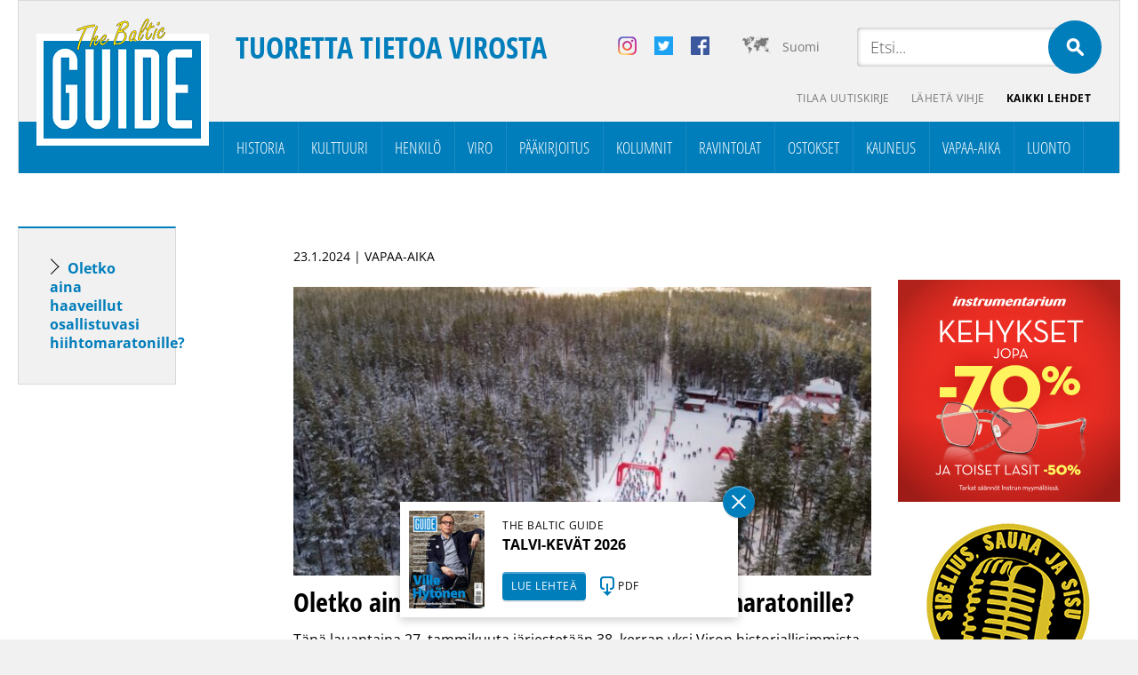

--- FILE ---
content_type: text/html; charset=UTF-8
request_url: https://balticguide.ee/tag/moedakun-lomakeskus/
body_size: 25299
content:
<!doctype html>
<html dir="ltr" lang="fi" prefix="og: https://ogp.me/ns#">
<head><meta http-equiv="Content-Type" content="text/html; charset=utf-8" /><script>if(navigator.userAgent.match(/MSIE|Internet Explorer/i)||navigator.userAgent.match(/Trident\/7\..*?rv:11/i)){var href=document.location.href;if(!href.match(/[?&]nowprocket/)){if(href.indexOf("?")==-1){if(href.indexOf("#")==-1){document.location.href=href+"?nowprocket=1"}else{document.location.href=href.replace("#","?nowprocket=1#")}}else{if(href.indexOf("#")==-1){document.location.href=href+"&nowprocket=1"}else{document.location.href=href.replace("#","&nowprocket=1#")}}}}</script><script>(()=>{class RocketLazyLoadScripts{constructor(){this.v="2.0.4",this.userEvents=["keydown","keyup","mousedown","mouseup","mousemove","mouseover","mouseout","touchmove","touchstart","touchend","touchcancel","wheel","click","dblclick","input"],this.attributeEvents=["onblur","onclick","oncontextmenu","ondblclick","onfocus","onmousedown","onmouseenter","onmouseleave","onmousemove","onmouseout","onmouseover","onmouseup","onmousewheel","onscroll","onsubmit"]}async t(){this.i(),this.o(),/iP(ad|hone)/.test(navigator.userAgent)&&this.h(),this.u(),this.l(this),this.m(),this.k(this),this.p(this),this._(),await Promise.all([this.R(),this.L()]),this.lastBreath=Date.now(),this.S(this),this.P(),this.D(),this.O(),this.M(),await this.C(this.delayedScripts.normal),await this.C(this.delayedScripts.defer),await this.C(this.delayedScripts.async),await this.T(),await this.F(),await this.j(),await this.A(),window.dispatchEvent(new Event("rocket-allScriptsLoaded")),this.everythingLoaded=!0,this.lastTouchEnd&&await new Promise(t=>setTimeout(t,500-Date.now()+this.lastTouchEnd)),this.I(),this.H(),this.U(),this.W()}i(){this.CSPIssue=sessionStorage.getItem("rocketCSPIssue"),document.addEventListener("securitypolicyviolation",t=>{this.CSPIssue||"script-src-elem"!==t.violatedDirective||"data"!==t.blockedURI||(this.CSPIssue=!0,sessionStorage.setItem("rocketCSPIssue",!0))},{isRocket:!0})}o(){window.addEventListener("pageshow",t=>{this.persisted=t.persisted,this.realWindowLoadedFired=!0},{isRocket:!0}),window.addEventListener("pagehide",()=>{this.onFirstUserAction=null},{isRocket:!0})}h(){let t;function e(e){t=e}window.addEventListener("touchstart",e,{isRocket:!0}),window.addEventListener("touchend",function i(o){o.changedTouches[0]&&t.changedTouches[0]&&Math.abs(o.changedTouches[0].pageX-t.changedTouches[0].pageX)<10&&Math.abs(o.changedTouches[0].pageY-t.changedTouches[0].pageY)<10&&o.timeStamp-t.timeStamp<200&&(window.removeEventListener("touchstart",e,{isRocket:!0}),window.removeEventListener("touchend",i,{isRocket:!0}),"INPUT"===o.target.tagName&&"text"===o.target.type||(o.target.dispatchEvent(new TouchEvent("touchend",{target:o.target,bubbles:!0})),o.target.dispatchEvent(new MouseEvent("mouseover",{target:o.target,bubbles:!0})),o.target.dispatchEvent(new PointerEvent("click",{target:o.target,bubbles:!0,cancelable:!0,detail:1,clientX:o.changedTouches[0].clientX,clientY:o.changedTouches[0].clientY})),event.preventDefault()))},{isRocket:!0})}q(t){this.userActionTriggered||("mousemove"!==t.type||this.firstMousemoveIgnored?"keyup"===t.type||"mouseover"===t.type||"mouseout"===t.type||(this.userActionTriggered=!0,this.onFirstUserAction&&this.onFirstUserAction()):this.firstMousemoveIgnored=!0),"click"===t.type&&t.preventDefault(),t.stopPropagation(),t.stopImmediatePropagation(),"touchstart"===this.lastEvent&&"touchend"===t.type&&(this.lastTouchEnd=Date.now()),"click"===t.type&&(this.lastTouchEnd=0),this.lastEvent=t.type,t.composedPath&&t.composedPath()[0].getRootNode()instanceof ShadowRoot&&(t.rocketTarget=t.composedPath()[0]),this.savedUserEvents.push(t)}u(){this.savedUserEvents=[],this.userEventHandler=this.q.bind(this),this.userEvents.forEach(t=>window.addEventListener(t,this.userEventHandler,{passive:!1,isRocket:!0})),document.addEventListener("visibilitychange",this.userEventHandler,{isRocket:!0})}U(){this.userEvents.forEach(t=>window.removeEventListener(t,this.userEventHandler,{passive:!1,isRocket:!0})),document.removeEventListener("visibilitychange",this.userEventHandler,{isRocket:!0}),this.savedUserEvents.forEach(t=>{(t.rocketTarget||t.target).dispatchEvent(new window[t.constructor.name](t.type,t))})}m(){const t="return false",e=Array.from(this.attributeEvents,t=>"data-rocket-"+t),i="["+this.attributeEvents.join("],[")+"]",o="[data-rocket-"+this.attributeEvents.join("],[data-rocket-")+"]",s=(e,i,o)=>{o&&o!==t&&(e.setAttribute("data-rocket-"+i,o),e["rocket"+i]=new Function("event",o),e.setAttribute(i,t))};new MutationObserver(t=>{for(const n of t)"attributes"===n.type&&(n.attributeName.startsWith("data-rocket-")||this.everythingLoaded?n.attributeName.startsWith("data-rocket-")&&this.everythingLoaded&&this.N(n.target,n.attributeName.substring(12)):s(n.target,n.attributeName,n.target.getAttribute(n.attributeName))),"childList"===n.type&&n.addedNodes.forEach(t=>{if(t.nodeType===Node.ELEMENT_NODE)if(this.everythingLoaded)for(const i of[t,...t.querySelectorAll(o)])for(const t of i.getAttributeNames())e.includes(t)&&this.N(i,t.substring(12));else for(const e of[t,...t.querySelectorAll(i)])for(const t of e.getAttributeNames())this.attributeEvents.includes(t)&&s(e,t,e.getAttribute(t))})}).observe(document,{subtree:!0,childList:!0,attributeFilter:[...this.attributeEvents,...e]})}I(){this.attributeEvents.forEach(t=>{document.querySelectorAll("[data-rocket-"+t+"]").forEach(e=>{this.N(e,t)})})}N(t,e){const i=t.getAttribute("data-rocket-"+e);i&&(t.setAttribute(e,i),t.removeAttribute("data-rocket-"+e))}k(t){Object.defineProperty(HTMLElement.prototype,"onclick",{get(){return this.rocketonclick||null},set(e){this.rocketonclick=e,this.setAttribute(t.everythingLoaded?"onclick":"data-rocket-onclick","this.rocketonclick(event)")}})}S(t){function e(e,i){let o=e[i];e[i]=null,Object.defineProperty(e,i,{get:()=>o,set(s){t.everythingLoaded?o=s:e["rocket"+i]=o=s}})}e(document,"onreadystatechange"),e(window,"onload"),e(window,"onpageshow");try{Object.defineProperty(document,"readyState",{get:()=>t.rocketReadyState,set(e){t.rocketReadyState=e},configurable:!0}),document.readyState="loading"}catch(t){console.log("WPRocket DJE readyState conflict, bypassing")}}l(t){this.originalAddEventListener=EventTarget.prototype.addEventListener,this.originalRemoveEventListener=EventTarget.prototype.removeEventListener,this.savedEventListeners=[],EventTarget.prototype.addEventListener=function(e,i,o){o&&o.isRocket||!t.B(e,this)&&!t.userEvents.includes(e)||t.B(e,this)&&!t.userActionTriggered||e.startsWith("rocket-")||t.everythingLoaded?t.originalAddEventListener.call(this,e,i,o):(t.savedEventListeners.push({target:this,remove:!1,type:e,func:i,options:o}),"mouseenter"!==e&&"mouseleave"!==e||t.originalAddEventListener.call(this,e,t.savedUserEvents.push,o))},EventTarget.prototype.removeEventListener=function(e,i,o){o&&o.isRocket||!t.B(e,this)&&!t.userEvents.includes(e)||t.B(e,this)&&!t.userActionTriggered||e.startsWith("rocket-")||t.everythingLoaded?t.originalRemoveEventListener.call(this,e,i,o):t.savedEventListeners.push({target:this,remove:!0,type:e,func:i,options:o})}}J(t,e){this.savedEventListeners=this.savedEventListeners.filter(i=>{let o=i.type,s=i.target||window;return e!==o||t!==s||(this.B(o,s)&&(i.type="rocket-"+o),this.$(i),!1)})}H(){EventTarget.prototype.addEventListener=this.originalAddEventListener,EventTarget.prototype.removeEventListener=this.originalRemoveEventListener,this.savedEventListeners.forEach(t=>this.$(t))}$(t){t.remove?this.originalRemoveEventListener.call(t.target,t.type,t.func,t.options):this.originalAddEventListener.call(t.target,t.type,t.func,t.options)}p(t){let e;function i(e){return t.everythingLoaded?e:e.split(" ").map(t=>"load"===t||t.startsWith("load.")?"rocket-jquery-load":t).join(" ")}function o(o){function s(e){const s=o.fn[e];o.fn[e]=o.fn.init.prototype[e]=function(){return this[0]===window&&t.userActionTriggered&&("string"==typeof arguments[0]||arguments[0]instanceof String?arguments[0]=i(arguments[0]):"object"==typeof arguments[0]&&Object.keys(arguments[0]).forEach(t=>{const e=arguments[0][t];delete arguments[0][t],arguments[0][i(t)]=e})),s.apply(this,arguments),this}}if(o&&o.fn&&!t.allJQueries.includes(o)){const e={DOMContentLoaded:[],"rocket-DOMContentLoaded":[]};for(const t in e)document.addEventListener(t,()=>{e[t].forEach(t=>t())},{isRocket:!0});o.fn.ready=o.fn.init.prototype.ready=function(i){function s(){parseInt(o.fn.jquery)>2?setTimeout(()=>i.bind(document)(o)):i.bind(document)(o)}return"function"==typeof i&&(t.realDomReadyFired?!t.userActionTriggered||t.fauxDomReadyFired?s():e["rocket-DOMContentLoaded"].push(s):e.DOMContentLoaded.push(s)),o([])},s("on"),s("one"),s("off"),t.allJQueries.push(o)}e=o}t.allJQueries=[],o(window.jQuery),Object.defineProperty(window,"jQuery",{get:()=>e,set(t){o(t)}})}P(){const t=new Map;document.write=document.writeln=function(e){const i=document.currentScript,o=document.createRange(),s=i.parentElement;let n=t.get(i);void 0===n&&(n=i.nextSibling,t.set(i,n));const c=document.createDocumentFragment();o.setStart(c,0),c.appendChild(o.createContextualFragment(e)),s.insertBefore(c,n)}}async R(){return new Promise(t=>{this.userActionTriggered?t():this.onFirstUserAction=t})}async L(){return new Promise(t=>{document.addEventListener("DOMContentLoaded",()=>{this.realDomReadyFired=!0,t()},{isRocket:!0})})}async j(){return this.realWindowLoadedFired?Promise.resolve():new Promise(t=>{window.addEventListener("load",t,{isRocket:!0})})}M(){this.pendingScripts=[];this.scriptsMutationObserver=new MutationObserver(t=>{for(const e of t)e.addedNodes.forEach(t=>{"SCRIPT"!==t.tagName||t.noModule||t.isWPRocket||this.pendingScripts.push({script:t,promise:new Promise(e=>{const i=()=>{const i=this.pendingScripts.findIndex(e=>e.script===t);i>=0&&this.pendingScripts.splice(i,1),e()};t.addEventListener("load",i,{isRocket:!0}),t.addEventListener("error",i,{isRocket:!0}),setTimeout(i,1e3)})})})}),this.scriptsMutationObserver.observe(document,{childList:!0,subtree:!0})}async F(){await this.X(),this.pendingScripts.length?(await this.pendingScripts[0].promise,await this.F()):this.scriptsMutationObserver.disconnect()}D(){this.delayedScripts={normal:[],async:[],defer:[]},document.querySelectorAll("script[type$=rocketlazyloadscript]").forEach(t=>{t.hasAttribute("data-rocket-src")?t.hasAttribute("async")&&!1!==t.async?this.delayedScripts.async.push(t):t.hasAttribute("defer")&&!1!==t.defer||"module"===t.getAttribute("data-rocket-type")?this.delayedScripts.defer.push(t):this.delayedScripts.normal.push(t):this.delayedScripts.normal.push(t)})}async _(){await this.L();let t=[];document.querySelectorAll("script[type$=rocketlazyloadscript][data-rocket-src]").forEach(e=>{let i=e.getAttribute("data-rocket-src");if(i&&!i.startsWith("data:")){i.startsWith("//")&&(i=location.protocol+i);try{const o=new URL(i).origin;o!==location.origin&&t.push({src:o,crossOrigin:e.crossOrigin||"module"===e.getAttribute("data-rocket-type")})}catch(t){}}}),t=[...new Map(t.map(t=>[JSON.stringify(t),t])).values()],this.Y(t,"preconnect")}async G(t){if(await this.K(),!0!==t.noModule||!("noModule"in HTMLScriptElement.prototype))return new Promise(e=>{let i;function o(){(i||t).setAttribute("data-rocket-status","executed"),e()}try{if(navigator.userAgent.includes("Firefox/")||""===navigator.vendor||this.CSPIssue)i=document.createElement("script"),[...t.attributes].forEach(t=>{let e=t.nodeName;"type"!==e&&("data-rocket-type"===e&&(e="type"),"data-rocket-src"===e&&(e="src"),i.setAttribute(e,t.nodeValue))}),t.text&&(i.text=t.text),t.nonce&&(i.nonce=t.nonce),i.hasAttribute("src")?(i.addEventListener("load",o,{isRocket:!0}),i.addEventListener("error",()=>{i.setAttribute("data-rocket-status","failed-network"),e()},{isRocket:!0}),setTimeout(()=>{i.isConnected||e()},1)):(i.text=t.text,o()),i.isWPRocket=!0,t.parentNode.replaceChild(i,t);else{const i=t.getAttribute("data-rocket-type"),s=t.getAttribute("data-rocket-src");i?(t.type=i,t.removeAttribute("data-rocket-type")):t.removeAttribute("type"),t.addEventListener("load",o,{isRocket:!0}),t.addEventListener("error",i=>{this.CSPIssue&&i.target.src.startsWith("data:")?(console.log("WPRocket: CSP fallback activated"),t.removeAttribute("src"),this.G(t).then(e)):(t.setAttribute("data-rocket-status","failed-network"),e())},{isRocket:!0}),s?(t.fetchPriority="high",t.removeAttribute("data-rocket-src"),t.src=s):t.src="data:text/javascript;base64,"+window.btoa(unescape(encodeURIComponent(t.text)))}}catch(i){t.setAttribute("data-rocket-status","failed-transform"),e()}});t.setAttribute("data-rocket-status","skipped")}async C(t){const e=t.shift();return e?(e.isConnected&&await this.G(e),this.C(t)):Promise.resolve()}O(){this.Y([...this.delayedScripts.normal,...this.delayedScripts.defer,...this.delayedScripts.async],"preload")}Y(t,e){this.trash=this.trash||[];let i=!0;var o=document.createDocumentFragment();t.forEach(t=>{const s=t.getAttribute&&t.getAttribute("data-rocket-src")||t.src;if(s&&!s.startsWith("data:")){const n=document.createElement("link");n.href=s,n.rel=e,"preconnect"!==e&&(n.as="script",n.fetchPriority=i?"high":"low"),t.getAttribute&&"module"===t.getAttribute("data-rocket-type")&&(n.crossOrigin=!0),t.crossOrigin&&(n.crossOrigin=t.crossOrigin),t.integrity&&(n.integrity=t.integrity),t.nonce&&(n.nonce=t.nonce),o.appendChild(n),this.trash.push(n),i=!1}}),document.head.appendChild(o)}W(){this.trash.forEach(t=>t.remove())}async T(){try{document.readyState="interactive"}catch(t){}this.fauxDomReadyFired=!0;try{await this.K(),this.J(document,"readystatechange"),document.dispatchEvent(new Event("rocket-readystatechange")),await this.K(),document.rocketonreadystatechange&&document.rocketonreadystatechange(),await this.K(),this.J(document,"DOMContentLoaded"),document.dispatchEvent(new Event("rocket-DOMContentLoaded")),await this.K(),this.J(window,"DOMContentLoaded"),window.dispatchEvent(new Event("rocket-DOMContentLoaded"))}catch(t){console.error(t)}}async A(){try{document.readyState="complete"}catch(t){}try{await this.K(),this.J(document,"readystatechange"),document.dispatchEvent(new Event("rocket-readystatechange")),await this.K(),document.rocketonreadystatechange&&document.rocketonreadystatechange(),await this.K(),this.J(window,"load"),window.dispatchEvent(new Event("rocket-load")),await this.K(),window.rocketonload&&window.rocketonload(),await this.K(),this.allJQueries.forEach(t=>t(window).trigger("rocket-jquery-load")),await this.K(),this.J(window,"pageshow");const t=new Event("rocket-pageshow");t.persisted=this.persisted,window.dispatchEvent(t),await this.K(),window.rocketonpageshow&&window.rocketonpageshow({persisted:this.persisted})}catch(t){console.error(t)}}async K(){Date.now()-this.lastBreath>45&&(await this.X(),this.lastBreath=Date.now())}async X(){return document.hidden?new Promise(t=>setTimeout(t)):new Promise(t=>requestAnimationFrame(t))}B(t,e){return e===document&&"readystatechange"===t||(e===document&&"DOMContentLoaded"===t||(e===window&&"DOMContentLoaded"===t||(e===window&&"load"===t||e===window&&"pageshow"===t)))}static run(){(new RocketLazyLoadScripts).t()}}RocketLazyLoadScripts.run()})();</script>

<meta name="author" content="WSI Online" />
<meta name="viewport" content="width=device-width, initial-scale=1.0, maximum-scale=1.0, minimum-scale=1.0, user-scalable=no" />

<meta property="og:image" content="https://balticguide.ee/wp-content/uploads/2024/01/Foto__Estoloppet-1200x800.jpg" />
<!--<meta name="viewport" content="target-densitydpi=device-dpi" /> -->
<title>Mõedakun lomakeskus - The Baltic Guide OnlineThe Baltic Guide Online</title>
<link data-rocket-preload as="style" href="https://fonts.googleapis.com/css2?family=Open+Sans+Condensed:ital,wght@0,300;0,700;1,300&#038;family=Open+Sans:ital,wght@0,300;0,400;0,700;1,300;1,400;1,700&#038;display=swap" rel="preload">
<link href="https://fonts.googleapis.com/css2?family=Open+Sans+Condensed:ital,wght@0,300;0,700;1,300&#038;family=Open+Sans:ital,wght@0,300;0,400;0,700;1,300;1,400;1,700&#038;display=swap" media="print" onload="this.media=&#039;all&#039;" rel="stylesheet">
<style id="wpr-usedcss">@font-face{font-family:'Open Sans';font-style:normal;font-weight:300;font-stretch:100%;font-display:swap;src:url(https://fonts.gstatic.com/s/opensans/v43/memvYaGs126MiZpBA-UvWbX2vVnXBbObj2OVTS-muw.woff2) format('woff2');unicode-range:U+0000-00FF,U+0131,U+0152-0153,U+02BB-02BC,U+02C6,U+02DA,U+02DC,U+0304,U+0308,U+0329,U+2000-206F,U+20AC,U+2122,U+2191,U+2193,U+2212,U+2215,U+FEFF,U+FFFD}@font-face{font-family:'Open Sans';font-style:normal;font-weight:400;font-stretch:100%;font-display:swap;src:url(https://fonts.gstatic.com/s/opensans/v43/memvYaGs126MiZpBA-UvWbX2vVnXBbObj2OVTS-muw.woff2) format('woff2');unicode-range:U+0000-00FF,U+0131,U+0152-0153,U+02BB-02BC,U+02C6,U+02DA,U+02DC,U+0304,U+0308,U+0329,U+2000-206F,U+20AC,U+2122,U+2191,U+2193,U+2212,U+2215,U+FEFF,U+FFFD}@font-face{font-family:'Open Sans';font-style:normal;font-weight:700;font-stretch:100%;font-display:swap;src:url(https://fonts.gstatic.com/s/opensans/v43/memvYaGs126MiZpBA-UvWbX2vVnXBbObj2OVTS-muw.woff2) format('woff2');unicode-range:U+0000-00FF,U+0131,U+0152-0153,U+02BB-02BC,U+02C6,U+02DA,U+02DC,U+0304,U+0308,U+0329,U+2000-206F,U+20AC,U+2122,U+2191,U+2193,U+2212,U+2215,U+FEFF,U+FFFD}@font-face{font-family:'Open Sans Condensed';font-style:normal;font-weight:300;font-display:swap;src:url(https://fonts.gstatic.com/s/opensanscondensed/v23/z7NFdQDnbTkabZAIOl9il_O6KJj73e7Ff1GhDuXMRw.woff2) format('woff2');unicode-range:U+0000-00FF,U+0131,U+0152-0153,U+02BB-02BC,U+02C6,U+02DA,U+02DC,U+0304,U+0308,U+0329,U+2000-206F,U+20AC,U+2122,U+2191,U+2193,U+2212,U+2215,U+FEFF,U+FFFD}@font-face{font-family:'Open Sans Condensed';font-style:normal;font-weight:700;font-display:swap;src:url(https://fonts.gstatic.com/s/opensanscondensed/v23/z7NFdQDnbTkabZAIOl9il_O6KJj73e7Ff0GmDuXMRw.woff2) format('woff2');unicode-range:U+0000-00FF,U+0131,U+0152-0153,U+02BB-02BC,U+02C6,U+02DA,U+02DC,U+0304,U+0308,U+0329,U+2000-206F,U+20AC,U+2122,U+2191,U+2193,U+2212,U+2215,U+FEFF,U+FFFD}img:is([sizes=auto i],[sizes^="auto," i]){contain-intrinsic-size:3000px 1500px}img.emoji{display:inline!important;border:none!important;box-shadow:none!important;height:1em!important;width:1em!important;margin:0 .07em!important;vertical-align:-.1em!important;background:0 0!important;padding:0!important}:where(.wp-block-button__link){border-radius:9999px;box-shadow:none;padding:calc(.667em + 2px) calc(1.333em + 2px);text-decoration:none}:root :where(.wp-block-button .wp-block-button__link.is-style-outline),:root :where(.wp-block-button.is-style-outline>.wp-block-button__link){border:2px solid;padding:.667em 1.333em}:root :where(.wp-block-button .wp-block-button__link.is-style-outline:not(.has-text-color)),:root :where(.wp-block-button.is-style-outline>.wp-block-button__link:not(.has-text-color)){color:currentColor}:root :where(.wp-block-button .wp-block-button__link.is-style-outline:not(.has-background)),:root :where(.wp-block-button.is-style-outline>.wp-block-button__link:not(.has-background)){background-color:initial;background-image:none}:where(.wp-block-calendar table:not(.has-background) th){background:#ddd}:where(.wp-block-columns){margin-bottom:1.75em}:where(.wp-block-columns.has-background){padding:1.25em 2.375em}:where(.wp-block-post-comments input[type=submit]){border:none}:where(.wp-block-cover-image:not(.has-text-color)),:where(.wp-block-cover:not(.has-text-color)){color:#fff}:where(.wp-block-cover-image.is-light:not(.has-text-color)),:where(.wp-block-cover.is-light:not(.has-text-color)){color:#000}:root :where(.wp-block-cover h1:not(.has-text-color)),:root :where(.wp-block-cover h2:not(.has-text-color)),:root :where(.wp-block-cover h3:not(.has-text-color)),:root :where(.wp-block-cover h4:not(.has-text-color)),:root :where(.wp-block-cover h5:not(.has-text-color)),:root :where(.wp-block-cover h6:not(.has-text-color)),:root :where(.wp-block-cover p:not(.has-text-color)){color:inherit}:where(.wp-block-file){margin-bottom:1.5em}:where(.wp-block-file__button){border-radius:2em;display:inline-block;padding:.5em 1em}:where(.wp-block-file__button):is(a):active,:where(.wp-block-file__button):is(a):focus,:where(.wp-block-file__button):is(a):hover,:where(.wp-block-file__button):is(a):visited{box-shadow:none;color:#fff;opacity:.85;text-decoration:none}:where(.wp-block-group.wp-block-group-is-layout-constrained){position:relative}:root :where(.wp-block-image.is-style-rounded img,.wp-block-image .is-style-rounded img){border-radius:9999px}:where(.wp-block-latest-comments:not([style*=line-height] .wp-block-latest-comments__comment)){line-height:1.1}:where(.wp-block-latest-comments:not([style*=line-height] .wp-block-latest-comments__comment-excerpt p)){line-height:1.8}:root :where(.wp-block-latest-posts.is-grid){padding:0}:root :where(.wp-block-latest-posts.wp-block-latest-posts__list){padding-left:0}ul{box-sizing:border-box}:root :where(.wp-block-list.has-background){padding:1.25em 2.375em}:where(.wp-block-navigation.has-background .wp-block-navigation-item a:not(.wp-element-button)),:where(.wp-block-navigation.has-background .wp-block-navigation-submenu a:not(.wp-element-button)){padding:.5em 1em}:where(.wp-block-navigation .wp-block-navigation__submenu-container .wp-block-navigation-item a:not(.wp-element-button)),:where(.wp-block-navigation .wp-block-navigation__submenu-container .wp-block-navigation-submenu a:not(.wp-element-button)),:where(.wp-block-navigation .wp-block-navigation__submenu-container .wp-block-navigation-submenu button.wp-block-navigation-item__content),:where(.wp-block-navigation .wp-block-navigation__submenu-container .wp-block-pages-list__item button.wp-block-navigation-item__content){padding:.5em 1em}:root :where(p.has-background){padding:1.25em 2.375em}:where(p.has-text-color:not(.has-link-color)) a{color:inherit}:where(.wp-block-post-comments-form) input:not([type=submit]),:where(.wp-block-post-comments-form) textarea{border:1px solid #949494;font-family:inherit;font-size:1em}:where(.wp-block-post-comments-form) input:where(:not([type=submit]):not([type=checkbox])),:where(.wp-block-post-comments-form) textarea{padding:calc(.667em + 2px)}:where(.wp-block-post-excerpt){box-sizing:border-box;margin-bottom:var(--wp--style--block-gap);margin-top:var(--wp--style--block-gap)}:where(.wp-block-preformatted.has-background){padding:1.25em 2.375em}:where(.wp-block-search__button){border:1px solid #ccc;padding:6px 10px}:where(.wp-block-search__input){font-family:inherit;font-size:inherit;font-style:inherit;font-weight:inherit;letter-spacing:inherit;line-height:inherit;text-transform:inherit}:where(.wp-block-search__button-inside .wp-block-search__inside-wrapper){border:1px solid #949494;box-sizing:border-box;padding:4px}:where(.wp-block-search__button-inside .wp-block-search__inside-wrapper) .wp-block-search__input{border:none;border-radius:0;padding:0 4px}:where(.wp-block-search__button-inside .wp-block-search__inside-wrapper) .wp-block-search__input:focus{outline:0}:where(.wp-block-search__button-inside .wp-block-search__inside-wrapper) :where(.wp-block-search__button){padding:4px 8px}:root :where(.wp-block-separator.is-style-dots){height:auto;line-height:1;text-align:center}:root :where(.wp-block-separator.is-style-dots):before{color:currentColor;content:"···";font-family:serif;font-size:1.5em;letter-spacing:2em;padding-left:2em}:root :where(.wp-block-site-logo.is-style-rounded){border-radius:9999px}:where(.wp-block-social-links:not(.is-style-logos-only)) .wp-social-link{background-color:#f0f0f0;color:#444}:where(.wp-block-social-links:not(.is-style-logos-only)) .wp-social-link-amazon{background-color:#f90;color:#fff}:where(.wp-block-social-links:not(.is-style-logos-only)) .wp-social-link-bandcamp{background-color:#1ea0c3;color:#fff}:where(.wp-block-social-links:not(.is-style-logos-only)) .wp-social-link-behance{background-color:#0757fe;color:#fff}:where(.wp-block-social-links:not(.is-style-logos-only)) .wp-social-link-bluesky{background-color:#0a7aff;color:#fff}:where(.wp-block-social-links:not(.is-style-logos-only)) .wp-social-link-codepen{background-color:#1e1f26;color:#fff}:where(.wp-block-social-links:not(.is-style-logos-only)) .wp-social-link-deviantart{background-color:#02e49b;color:#fff}:where(.wp-block-social-links:not(.is-style-logos-only)) .wp-social-link-dribbble{background-color:#e94c89;color:#fff}:where(.wp-block-social-links:not(.is-style-logos-only)) .wp-social-link-dropbox{background-color:#4280ff;color:#fff}:where(.wp-block-social-links:not(.is-style-logos-only)) .wp-social-link-etsy{background-color:#f45800;color:#fff}:where(.wp-block-social-links:not(.is-style-logos-only)) .wp-social-link-facebook{background-color:#0866ff;color:#fff}:where(.wp-block-social-links:not(.is-style-logos-only)) .wp-social-link-fivehundredpx{background-color:#000;color:#fff}:where(.wp-block-social-links:not(.is-style-logos-only)) .wp-social-link-flickr{background-color:#0461dd;color:#fff}:where(.wp-block-social-links:not(.is-style-logos-only)) .wp-social-link-foursquare{background-color:#e65678;color:#fff}:where(.wp-block-social-links:not(.is-style-logos-only)) .wp-social-link-github{background-color:#24292d;color:#fff}:where(.wp-block-social-links:not(.is-style-logos-only)) .wp-social-link-goodreads{background-color:#eceadd;color:#382110}:where(.wp-block-social-links:not(.is-style-logos-only)) .wp-social-link-google{background-color:#ea4434;color:#fff}:where(.wp-block-social-links:not(.is-style-logos-only)) .wp-social-link-gravatar{background-color:#1d4fc4;color:#fff}:where(.wp-block-social-links:not(.is-style-logos-only)) .wp-social-link-instagram{background-color:#f00075;color:#fff}:where(.wp-block-social-links:not(.is-style-logos-only)) .wp-social-link-lastfm{background-color:#e21b24;color:#fff}:where(.wp-block-social-links:not(.is-style-logos-only)) .wp-social-link-linkedin{background-color:#0d66c2;color:#fff}:where(.wp-block-social-links:not(.is-style-logos-only)) .wp-social-link-mastodon{background-color:#3288d4;color:#fff}:where(.wp-block-social-links:not(.is-style-logos-only)) .wp-social-link-medium{background-color:#000;color:#fff}:where(.wp-block-social-links:not(.is-style-logos-only)) .wp-social-link-meetup{background-color:#f6405f;color:#fff}:where(.wp-block-social-links:not(.is-style-logos-only)) .wp-social-link-patreon{background-color:#000;color:#fff}:where(.wp-block-social-links:not(.is-style-logos-only)) .wp-social-link-pinterest{background-color:#e60122;color:#fff}:where(.wp-block-social-links:not(.is-style-logos-only)) .wp-social-link-pocket{background-color:#ef4155;color:#fff}:where(.wp-block-social-links:not(.is-style-logos-only)) .wp-social-link-reddit{background-color:#ff4500;color:#fff}:where(.wp-block-social-links:not(.is-style-logos-only)) .wp-social-link-skype{background-color:#0478d7;color:#fff}:where(.wp-block-social-links:not(.is-style-logos-only)) .wp-social-link-snapchat{background-color:#fefc00;color:#fff;stroke:#000}:where(.wp-block-social-links:not(.is-style-logos-only)) .wp-social-link-soundcloud{background-color:#ff5600;color:#fff}:where(.wp-block-social-links:not(.is-style-logos-only)) .wp-social-link-spotify{background-color:#1bd760;color:#fff}:where(.wp-block-social-links:not(.is-style-logos-only)) .wp-social-link-telegram{background-color:#2aabee;color:#fff}:where(.wp-block-social-links:not(.is-style-logos-only)) .wp-social-link-threads{background-color:#000;color:#fff}:where(.wp-block-social-links:not(.is-style-logos-only)) .wp-social-link-tiktok{background-color:#000;color:#fff}:where(.wp-block-social-links:not(.is-style-logos-only)) .wp-social-link-tumblr{background-color:#011835;color:#fff}:where(.wp-block-social-links:not(.is-style-logos-only)) .wp-social-link-twitch{background-color:#6440a4;color:#fff}:where(.wp-block-social-links:not(.is-style-logos-only)) .wp-social-link-twitter{background-color:#1da1f2;color:#fff}:where(.wp-block-social-links:not(.is-style-logos-only)) .wp-social-link-vimeo{background-color:#1eb7ea;color:#fff}:where(.wp-block-social-links:not(.is-style-logos-only)) .wp-social-link-vk{background-color:#4680c2;color:#fff}:where(.wp-block-social-links:not(.is-style-logos-only)) .wp-social-link-wordpress{background-color:#3499cd;color:#fff}:where(.wp-block-social-links:not(.is-style-logos-only)) .wp-social-link-whatsapp{background-color:#25d366;color:#fff}:where(.wp-block-social-links:not(.is-style-logos-only)) .wp-social-link-x{background-color:#000;color:#fff}:where(.wp-block-social-links:not(.is-style-logos-only)) .wp-social-link-yelp{background-color:#d32422;color:#fff}:where(.wp-block-social-links:not(.is-style-logos-only)) .wp-social-link-youtube{background-color:red;color:#fff}:where(.wp-block-social-links.is-style-logos-only) .wp-social-link{background:0 0}:where(.wp-block-social-links.is-style-logos-only) .wp-social-link svg{height:1.25em;width:1.25em}:where(.wp-block-social-links.is-style-logos-only) .wp-social-link-amazon{color:#f90}:where(.wp-block-social-links.is-style-logos-only) .wp-social-link-bandcamp{color:#1ea0c3}:where(.wp-block-social-links.is-style-logos-only) .wp-social-link-behance{color:#0757fe}:where(.wp-block-social-links.is-style-logos-only) .wp-social-link-bluesky{color:#0a7aff}:where(.wp-block-social-links.is-style-logos-only) .wp-social-link-codepen{color:#1e1f26}:where(.wp-block-social-links.is-style-logos-only) .wp-social-link-deviantart{color:#02e49b}:where(.wp-block-social-links.is-style-logos-only) .wp-social-link-dribbble{color:#e94c89}:where(.wp-block-social-links.is-style-logos-only) .wp-social-link-dropbox{color:#4280ff}:where(.wp-block-social-links.is-style-logos-only) .wp-social-link-etsy{color:#f45800}:where(.wp-block-social-links.is-style-logos-only) .wp-social-link-facebook{color:#0866ff}:where(.wp-block-social-links.is-style-logos-only) .wp-social-link-fivehundredpx{color:#000}:where(.wp-block-social-links.is-style-logos-only) .wp-social-link-flickr{color:#0461dd}:where(.wp-block-social-links.is-style-logos-only) .wp-social-link-foursquare{color:#e65678}:where(.wp-block-social-links.is-style-logos-only) .wp-social-link-github{color:#24292d}:where(.wp-block-social-links.is-style-logos-only) .wp-social-link-goodreads{color:#382110}:where(.wp-block-social-links.is-style-logos-only) .wp-social-link-google{color:#ea4434}:where(.wp-block-social-links.is-style-logos-only) .wp-social-link-gravatar{color:#1d4fc4}:where(.wp-block-social-links.is-style-logos-only) .wp-social-link-instagram{color:#f00075}:where(.wp-block-social-links.is-style-logos-only) .wp-social-link-lastfm{color:#e21b24}:where(.wp-block-social-links.is-style-logos-only) .wp-social-link-linkedin{color:#0d66c2}:where(.wp-block-social-links.is-style-logos-only) .wp-social-link-mastodon{color:#3288d4}:where(.wp-block-social-links.is-style-logos-only) .wp-social-link-medium{color:#000}:where(.wp-block-social-links.is-style-logos-only) .wp-social-link-meetup{color:#f6405f}:where(.wp-block-social-links.is-style-logos-only) .wp-social-link-patreon{color:#000}:where(.wp-block-social-links.is-style-logos-only) .wp-social-link-pinterest{color:#e60122}:where(.wp-block-social-links.is-style-logos-only) .wp-social-link-pocket{color:#ef4155}:where(.wp-block-social-links.is-style-logos-only) .wp-social-link-reddit{color:#ff4500}:where(.wp-block-social-links.is-style-logos-only) .wp-social-link-skype{color:#0478d7}:where(.wp-block-social-links.is-style-logos-only) .wp-social-link-snapchat{color:#fff;stroke:#000}:where(.wp-block-social-links.is-style-logos-only) .wp-social-link-soundcloud{color:#ff5600}:where(.wp-block-social-links.is-style-logos-only) .wp-social-link-spotify{color:#1bd760}:where(.wp-block-social-links.is-style-logos-only) .wp-social-link-telegram{color:#2aabee}:where(.wp-block-social-links.is-style-logos-only) .wp-social-link-threads{color:#000}:where(.wp-block-social-links.is-style-logos-only) .wp-social-link-tiktok{color:#000}:where(.wp-block-social-links.is-style-logos-only) .wp-social-link-tumblr{color:#011835}:where(.wp-block-social-links.is-style-logos-only) .wp-social-link-twitch{color:#6440a4}:where(.wp-block-social-links.is-style-logos-only) .wp-social-link-twitter{color:#1da1f2}:where(.wp-block-social-links.is-style-logos-only) .wp-social-link-vimeo{color:#1eb7ea}:where(.wp-block-social-links.is-style-logos-only) .wp-social-link-vk{color:#4680c2}:where(.wp-block-social-links.is-style-logos-only) .wp-social-link-whatsapp{color:#25d366}:where(.wp-block-social-links.is-style-logos-only) .wp-social-link-wordpress{color:#3499cd}:where(.wp-block-social-links.is-style-logos-only) .wp-social-link-x{color:#000}:where(.wp-block-social-links.is-style-logos-only) .wp-social-link-yelp{color:#d32422}:where(.wp-block-social-links.is-style-logos-only) .wp-social-link-youtube{color:red}:root :where(.wp-block-social-links .wp-social-link a){padding:.25em}:root :where(.wp-block-social-links.is-style-logos-only .wp-social-link a){padding:0}:root :where(.wp-block-social-links.is-style-pill-shape .wp-social-link a){padding-left:.66667em;padding-right:.66667em}:root :where(.wp-block-tag-cloud.is-style-outline){display:flex;flex-wrap:wrap;gap:1ch}:root :where(.wp-block-tag-cloud.is-style-outline a){border:1px solid;font-size:unset!important;margin-right:0;padding:1ch 2ch;text-decoration:none!important}:root :where(.wp-block-table-of-contents){box-sizing:border-box}:where(.wp-block-term-description){box-sizing:border-box;margin-bottom:var(--wp--style--block-gap);margin-top:var(--wp--style--block-gap)}:where(pre.wp-block-verse){font-family:inherit}:root{--wp--preset--font-size--normal:16px;--wp--preset--font-size--huge:42px}html :where(.has-border-color){border-style:solid}html :where([style*=border-top-color]){border-top-style:solid}html :where([style*=border-right-color]){border-right-style:solid}html :where([style*=border-bottom-color]){border-bottom-style:solid}html :where([style*=border-left-color]){border-left-style:solid}html :where([style*=border-width]){border-style:solid}html :where([style*=border-top-width]){border-top-style:solid}html :where([style*=border-right-width]){border-right-style:solid}html :where([style*=border-bottom-width]){border-bottom-style:solid}html :where([style*=border-left-width]){border-left-style:solid}html :where(img[class*=wp-image-]){height:auto;max-width:100%}:where(figure){margin:0 0 1em}html :where(.is-position-sticky){--wp-admin--admin-bar--position-offset:var(--wp-admin--admin-bar--height,0px)}@media screen and (max-width:600px){html :where(.is-position-sticky){--wp-admin--admin-bar--position-offset:0px}}:root{--wp--preset--aspect-ratio--square:1;--wp--preset--aspect-ratio--4-3:4/3;--wp--preset--aspect-ratio--3-4:3/4;--wp--preset--aspect-ratio--3-2:3/2;--wp--preset--aspect-ratio--2-3:2/3;--wp--preset--aspect-ratio--16-9:16/9;--wp--preset--aspect-ratio--9-16:9/16;--wp--preset--color--black:#000000;--wp--preset--color--cyan-bluish-gray:#abb8c3;--wp--preset--color--white:#ffffff;--wp--preset--color--pale-pink:#f78da7;--wp--preset--color--vivid-red:#cf2e2e;--wp--preset--color--luminous-vivid-orange:#ff6900;--wp--preset--color--luminous-vivid-amber:#fcb900;--wp--preset--color--light-green-cyan:#7bdcb5;--wp--preset--color--vivid-green-cyan:#00d084;--wp--preset--color--pale-cyan-blue:#8ed1fc;--wp--preset--color--vivid-cyan-blue:#0693e3;--wp--preset--color--vivid-purple:#9b51e0;--wp--preset--gradient--vivid-cyan-blue-to-vivid-purple:linear-gradient(135deg,rgba(6, 147, 227, 1) 0%,rgb(155, 81, 224) 100%);--wp--preset--gradient--light-green-cyan-to-vivid-green-cyan:linear-gradient(135deg,rgb(122, 220, 180) 0%,rgb(0, 208, 130) 100%);--wp--preset--gradient--luminous-vivid-amber-to-luminous-vivid-orange:linear-gradient(135deg,rgba(252, 185, 0, 1) 0%,rgba(255, 105, 0, 1) 100%);--wp--preset--gradient--luminous-vivid-orange-to-vivid-red:linear-gradient(135deg,rgba(255, 105, 0, 1) 0%,rgb(207, 46, 46) 100%);--wp--preset--gradient--very-light-gray-to-cyan-bluish-gray:linear-gradient(135deg,rgb(238, 238, 238) 0%,rgb(169, 184, 195) 100%);--wp--preset--gradient--cool-to-warm-spectrum:linear-gradient(135deg,rgb(74, 234, 220) 0%,rgb(151, 120, 209) 20%,rgb(207, 42, 186) 40%,rgb(238, 44, 130) 60%,rgb(251, 105, 98) 80%,rgb(254, 248, 76) 100%);--wp--preset--gradient--blush-light-purple:linear-gradient(135deg,rgb(255, 206, 236) 0%,rgb(152, 150, 240) 100%);--wp--preset--gradient--blush-bordeaux:linear-gradient(135deg,rgb(254, 205, 165) 0%,rgb(254, 45, 45) 50%,rgb(107, 0, 62) 100%);--wp--preset--gradient--luminous-dusk:linear-gradient(135deg,rgb(255, 203, 112) 0%,rgb(199, 81, 192) 50%,rgb(65, 88, 208) 100%);--wp--preset--gradient--pale-ocean:linear-gradient(135deg,rgb(255, 245, 203) 0%,rgb(182, 227, 212) 50%,rgb(51, 167, 181) 100%);--wp--preset--gradient--electric-grass:linear-gradient(135deg,rgb(202, 248, 128) 0%,rgb(113, 206, 126) 100%);--wp--preset--gradient--midnight:linear-gradient(135deg,rgb(2, 3, 129) 0%,rgb(40, 116, 252) 100%);--wp--preset--font-size--small:13px;--wp--preset--font-size--medium:20px;--wp--preset--font-size--large:36px;--wp--preset--font-size--x-large:42px;--wp--preset--spacing--20:0.44rem;--wp--preset--spacing--30:0.67rem;--wp--preset--spacing--40:1rem;--wp--preset--spacing--50:1.5rem;--wp--preset--spacing--60:2.25rem;--wp--preset--spacing--70:3.38rem;--wp--preset--spacing--80:5.06rem;--wp--preset--shadow--natural:6px 6px 9px rgba(0, 0, 0, .2);--wp--preset--shadow--deep:12px 12px 50px rgba(0, 0, 0, .4);--wp--preset--shadow--sharp:6px 6px 0px rgba(0, 0, 0, .2);--wp--preset--shadow--outlined:6px 6px 0px -3px rgba(255, 255, 255, 1),6px 6px rgba(0, 0, 0, 1);--wp--preset--shadow--crisp:6px 6px 0px rgba(0, 0, 0, 1)}:where(.is-layout-flex){gap:.5em}:where(.is-layout-grid){gap:.5em}:where(.wp-block-post-template.is-layout-flex){gap:1.25em}:where(.wp-block-post-template.is-layout-grid){gap:1.25em}:where(.wp-block-columns.is-layout-flex){gap:2em}:where(.wp-block-columns.is-layout-grid){gap:2em}:root :where(.wp-block-pullquote){font-size:1.5em;line-height:1.6}a,address,body,cite,code,div,dl,dt,em,fieldset,font,form,h2,h3,h5,html,iframe,ins,label,li,object,p,s,span,table,tbody,td,tr,tt,ul{border:0;font-family:inherit;font-size:100%;font-style:inherit;font-weight:inherit;margin:0;outline:0;padding:0;vertical-align:baseline}body{background:#fff;line-height:1}ul{list-style:none}table{border-collapse:separate;border-spacing:0}td{font-weight:400;text-align:left}a img{border:0}.gallery{position:relative;margin-left:-10px}.gallery ul{margin:0;padding:0;list-style:none}.gallery ul li{float:left}.gallery ul li *{display:block}.gallery ul li a{padding:3px;border:1px solid #d9d9d9;margin:10px}body,html{margin:0;padding:0;height:100%;width:100%;line-height:24px;font-size:16px;font-family:"Open Sans",sans-serif;font-weight:400;color:#000;background:url(https://balticguide.ee/wp-content/themes/balticguide/img/bck.png) top center repeat-y #f1f1f1}img{border:0}a,a:active,a:hover{outline:0}::-moz-selection{background:#000;color:#fff}::selection{background:#000;color:#fff}a{color:#000;text-decoration:none;-webkit-transition:.3s ease-in-out;-moz-transition:.3s ease-in-out;-o-transition:.3s ease-in-out;transition:all .3s ease-in-out;-ms-transition:.3s ease-in-out}a:hover{color:#007dbc}h2{margin:10px 0;padding:0;font-size:26px;line-height:1.2;font-family:"Open Sans Condensed",sans-serif;font-weight:700}h3{margin:15px 0;padding:0;font-size:30px;line-height:1;font-family:"Open Sans Condensed",sans-serif;font-weight:700;-webkit-transition:.3s ease-in-out;-moz-transition:.3s ease-in-out;-o-transition:.3s ease-in-out;transition:all .3s ease-in-out;-ms-transition:.3s ease-in-out}h5{padding:0;overflow:hidden;color:#007dbb;font-size:34px;line-height:30px;line-height:44px;padding-left:30px;font-family:"Open Sans Condensed",sans-serif;font-weight:700;text-transform:uppercase}#wrapwide{width:1240px;margin:0 auto}#wrap{float:left;width:1240px;background-color:#fff;margin:0 auto}#lang_resp,#langhover_resp{display:none}#header{height:auto;margin:0;background:#f1f1f1;border:1px solid #d9d9d9;border-bottom:0}.topmenu{float:right;margin:0;padding:0;list-style:none;margin-right:20px;margin-bottom:10px;overflow:hidden;font-family:"Open Sans",sans-serif;font-weight:400;margin-top:-30px}.topmenu li{float:left;font-size:12px;letter-spacing:.5px;text-transform:uppercase}.topmenu li:last-child{font-weight:700}.topmenu li:last-child a{color:#000}.topmenu a{display:block;padding:10px 12px;line-height:1.1;color:#777}.topmenu a:hover{text-decoration:underline}.top{margin-top:30px;margin-right:20px}.top:after{content:"";clear:both;display:block}.category{padding-left:230px;overflow:hidden;clear:both;margin:0;background:#007dbb}#logo{float:left;margin-left:20px;margin-bottom:-40px;margin-top:-10px;position:relative;z-index:1}#logof{float:left;margin:-75px 40px 0 0!important;max-width:120px}.category li{list-style-type:none;float:left;margin:0;padding:0;font-family:"Open Sans Condensed",sans-serif;font-weight:300;font-size:18px;border:0}.category li a{display:block;padding:20px 15px;box-shadow:rgba(255,255,255,.1) 1px 0 0 inset;margin:0;color:#fff;line-height:1;text-decoration:none;border:0;text-transform:uppercase;-webkit-transition:.3s ease-in-out;-moz-transition:.3s ease-in-out;-o-transition:.3s ease-in-out;transition:all .3s ease-in-out;-ms-transition:.3s ease-in-out;background-position:10px -156px;background-repeat:no-repeat}.category li:last-child a{box-shadow:rgba(255,255,255,.1) 1px 0 0 inset,rgba(255,255,255,.1) -1px 0 0 inset}.category .sel>a,.category li a:active,.category li a:hover{color:#000;background-position:10px -74px;background-color:#fff}.category .sel>a{background-color:#fff}#lang{float:right;padding:0;-moz-opacity:0.5;-khtml-opacity:0.5;opacity:.5;-webkit-transition:.3s ease-in-out;-moz-transition:.3s ease-in-out;-o-transition:.3s ease-in-out;transition:all .3s ease-in-out;-ms-transition:.3s ease-in-out;position:relative;margin-right:20px;margin-top:10px}#lang li{list-style-type:none;float:left;margin:0;padding:0 10px 0 0}#lang .map{background:url(https://balticguide.ee/wp-content/themes/balticguide/img/lang.png) 5px top no-repeat}#lang:hover{-moz-opacity:1;-khtml-opacity:1;opacity:1}#lang li a{display:block;padding:0 10px 0 50px;margin:0 2px;color:#000;font-size:14px;text-decoration:none;text-align:center;border:0}#lang li a:active,#lang li a:hover{color:#007dbb}#langhover{box-shadow:0 1px 0 1px rgba(0,0,0,.1);background:url(https://balticguide.ee/wp-content/themes/balticguide/img/lang.png) 5px top no-repeat;position:absolute;margin:0;padding:0 10px 5px 0;display:none;background-color:#f1f1f1;z-index:999;margin:0}#lang:hover #langhover{display:block}#langhover li{padding:0 0 5px}#header .social{float:right;color:rgba(0,0,0,.5);border:0;text-decoration:none;background:url(https://balticguide.ee/wp-content/themes/balticguide/img/facebook.png) center no-repeat;background-size:21px 21px;font-size:14px;height:21px;width:21px;margin-right:20px;margin-top:10px}#header .facebook{margin-right:30px}#header .instagram{background-image:url(https://balticguide.ee/wp-content/themes/balticguide/img/instagram.png)}#header .twitter{background-image:url(https://balticguide.ee/wp-content/themes/balticguide/img/twitter.png)}#header .social:hover{color:#000}#search{position:relative;float:right}#search input{border:0;float:left;height:44px;width:200px;font-family:"Open Sans",sans-serif;font-weight:300;font-size:18px;background:#fff;color:#585858;padding:0 30px 0 15px;margin-right:30px;-moz-box-shadow:inset 0 0 5px #a0a0a0;-webkit-box-shadow:inset 0 0 5px #a0a0a0;box-shadow:inset 0 0 5px #a0a0a0;behavior:url(https://balticguide.ee/wp-content/themes/balticguide/css/csspie/PIE.htc)}#search .button{position:absolute;background:url(https://balticguide.ee/wp-content/themes/balticguide/img/search.png) center no-repeat #007dbb;width:60px;height:60px;border:0;top:-20px;bottom:-20px;right:0;margin:auto;padding:0;-moz-border-radius:35px;-webkit-border-radius:35px;border-radius:35px;cursor:pointer;-webkit-transition:.3s ease-in-out;-moz-transition:.3s ease-in-out;-o-transition:.3s ease-in-out;transition:all .3s ease-in-out;-ms-transition:.3s ease-in-out;-moz-box-shadow:inset 0 0 0 #adadad;-webkit-box-shadow:inset 0 0 0 #adadad;box-shadow:inset 0 0 0 #adadad;behavior:url(https://balticguide.ee/wp-content/themes/balticguide/css/csspie/PIE.htc)}#search .button:hover{background:url(https://balticguide.ee/wp-content/themes/balticguide/img/search.png) center no-repeat #000;border:0}#sec_news{overflow:hidden;margin:64px 0 0}.clear{clear:both}.more{clear:both;padding:0;margin:10px 0;margin-bottom:80px;border-top:1px solid #eee;padding-top:20px}.more a{display:inline-block;padding:0 20px 0 0;background:url(https://balticguide.ee/wp-content/themes/balticguide/img/arw_r.png) right center no-repeat}.news_box{cursor:pointer;margin-bottom:70px}.respmargin{position:relative}.image-container{position:relative}.news_box img{width:100%;display:block;-webkit-transition:.3s;transition:all .3s ease}.news_box:hover img{opacity:.7}.news_box:hover h3{color:#007dbc}.news_box:hover .read-more-excerpt{text-decoration:underline}.news_box .time{text-transform:uppercase;font-size:14px;line-height:20px;margin:24px 0 0;color:#000;height:auto}.other_news .news_box .time{margin-bottom:24px}#banners{float:right;clear:right;margin:60px 0;margin-bottom:0;width:30%;margin-left:30px;max-width:250px}#banners img{max-width:100%;display:block;margin-bottom:10px}#banners_1024{display:none}#banners_1024 ul.banners-list{padding:0;background:0 0;width:auto;border:0}#content_left{float:left;width:250px;margin:60px 0 0;margin-right:60px}#content_left ul{float:left;width:178px;padding:28px 35px;margin:0 13px 30px 0;background:#f1f1f1;border:1px solid #d9d9d9;border-top:2px solid #007dbc}#content_left ul li{line-height:21px;padding:7px 0}#content_left ul .sel>a{padding:0 0 0 20px;font-family:"Open Sans",sans-serif;font-weight:700;color:#007dbb;background:url(https://balticguide.ee/wp-content/themes/balticguide/img/arw_r.png) left top no-repeat}#content_left ul .sel>a{color:#007dbb}#content_middle{overflow:hidden;margin:60px 0}#content_middle .content{margin:0 0 40px;position:relative}#content_middle .content p{margin:0 0 10px;text-align:justify}#content_middle .content img{height:auto}#content_middle em{font-style:italic}#content_middle ul:not(.wp-block-latest-posts){padding:10px 0 20px 30px}#content_middle ul:not(.wp-block-latest-posts) li{padding-left:30px;position:relative}#content_middle ul:not(.wp-block-latest-posts) li:not(:last-child){margin-bottom:10px}#content_middle ul:not(.wp-block-latest-posts) li:before{content:'';top:7px;position:absolute;left:0;width:8px;height:8px;display:inline-block;background-color:#000;border-radius:50%}#content_middle .content .time{color:#666;padding:0 15px 0 30px;display:inline-block;font-size:14px;background:url(https://balticguide.ee/wp-content/themes/balticguide/img/time2.png) 0 center no-repeat #fff}#content_middle .other_news{overflow:hidden}#footer{float:left;width:1160px;margin:0;padding:40px;margin-top:30px;padding-bottom:30px;font-size:14px;background:#006eab;color:#fff}.footer-box{float:left;margin:0;padding:0 30px 20px 0;width:30%;min-width:260px}.eas{float:right;width:auto;min-width:140px}.eas img{max-width:100%;width:140px}#footer ul{list-style-type:none;line-height:14px}#footer ul li{padding:0 0 8px;display:block;float:left;width:50%;padding-right:20px;box-sizing:border-box;margin-bottom:5px}#footer ul li:nth-child(odd){clear:left}#footer .fheader{font-size:24px;font-family:"Open Sans Condensed",sans-serif;font-weight:700;color:#fff;margin:0 0 10px;padding:0 0 10px}#footer .facebook{margin:0;padding:15px 0 15px 30px;background:url(https://balticguide.ee/wp-content/themes/balticguide/img/facebook.png) left center no-repeat;background-size:21px 21px}#footer .instagram{margin:0;padding:15px 0 15px 30px;background:url(https://balticguide.ee/wp-content/themes/balticguide/img/instagram.png) left center no-repeat;background-size:21px 21px}#footer .twitter{margin:0;padding:15px 0 15px 30px;background:url(https://balticguide.ee/wp-content/themes/balticguide/img/twitter.png) left center no-repeat;background-size:21px 21px}#footer li a{color:#fff;border:0;text-decoration:none;-moz-opacity:0.6;-khtml-opacity:0.6;opacity:.6;-webkit-transition:.3s ease-in-out;-moz-transition:.3s ease-in-out;-o-transition:.3s ease-in-out;transition:all .3s ease-in-out;-ms-transition:.3s ease-in-out}#footer li a:hover{border:0;text-decoration:none;-moz-opacity:1;-khtml-opacity:1;opacity:1}.sticky{position:fixed;bottom:25px;left:0;right:0;display:-webkit-box;display:-webkit-flex;display:-ms-flexbox;display:flex;-webkit-box-pack:center;-webkit-justify-content:center;-ms-flex-pack:center;justify-content:center;opacity:0;-webkit-transform:translateY(170%);-ms-transform:translateY(170%);transform:translateY(170%);max-width:760px;margin:auto;-webkit-flex-wrap:wrap;-ms-flex-wrap:wrap;flex-wrap:wrap;z-index:500;padding:0 25px}.sticky.small-box{max-width:380px}.sticky.show{opacity:1;-webkit-animation:3s comeup;animation:3s comeup;-webkit-transform:translateY(0);-ms-transform:translateY(0);transform:translateY(0)}@-webkit-keyframes comeup{0%{-webkit-transform:translateY(150%);transform:translateY(150%)}85%{-webkit-transform:translateY(150%);transform:translateY(150%)}100%{-webkit-transform:translateY(0);transform:translateY(0)}}@keyframes comeup{0%{-webkit-transform:translateY(150%);transform:translateY(150%)}85%{-webkit-transform:translateY(150%);transform:translateY(150%)}100%{-webkit-transform:translateY(0);transform:translateY(0)}}.sticky__image{max-height:130px;margin-right:15px;display:block;float:left}.blue-button{display:inline-block;background:#007dbb;border-radius:4px;font-size:12px;text-transform:uppercase;color:#fff;padding:10px;line-height:1;letter-spacing:.5px;box-shadow:rgba(255,255,255,.3) 0 2px 0 inset,rgba(0,0,0,.1) 0 2px 0;font-weight:400;margin-right:12px}.blue-button:hover{background-color:#0092da;color:#fff}.get-pdf{background:url(https://balticguide.ee/wp-content/themes/balticguide/img/load.svg) left no-repeat;font-size:12px;color:#000;letter-spacing:.5px;display:inline-block;padding:5px;padding-left:20px;font-weight:400}.sticky__item{background:#fff;box-shadow:rgba(0,0,0,.2) 0 3px 10px;padding:10px;position:relative;-webkit-box-flex:1;-webkit-flex:1 1 350px;-ms-flex:1 1 350px;flex:1 1 350px;box-sizing:border-box}.sticky__text{overflow:hidden;padding:5px;padding-right:20px}.sticky .close{height:36px;width:36px;border-radius:18px;background:url(https://balticguide.ee/wp-content/themes/balticguide/img/close.svg) center no-repeat #007dbb;font-size:0px;box-shadow:rgba(255,255,255,.3) 0 2px 0 inset,rgba(0,0,0,.1) 0 2px 0;z-index:5;position:absolute;top:-18px;right:6px}.sticky .close:hover{background-color:#0092da}.sticky__text h3{text-transform:uppercase;color:#000;font-size:12px;font-weight:400;margin:5px 0;line-height:1.2;font-family:"Open Sans",sans-serif;letter-spacing:.5px}.sticky__text h2{text-transform:uppercase;color:#000;font-size:16px;font-weight:700;margin:5px 0;line-height:1.2;font-family:"Open Sans",sans-serif;margin-bottom:20px}.sticky__item:first-child{z-index:2}#slidingMenu{display:none}#respheader{display:none}#pageContent{padding:0}.isotope-item{z-index:2}.isotope-hidden.isotope-item{pointer-events:none;z-index:1}.isotope,.isotope .isotope-item{-webkit-transition-duration:.8s;-moz-transition-duration:.8s;-ms-transition-duration:.8s;-o-transition-duration:.8s;transition-duration:.8s}.isotope{-webkit-transition-property:height,width;-moz-transition-property:height,width;-ms-transition-property:height,width;-o-transition-property:height,width;transition-property:height,width}.isotope .isotope-item{-webkit-transition-property:-webkit-transform,opacity;-moz-transition-property:-moz-transform,opacity;-ms-transition-property:-ms-transform,opacity;-o-transition-property:-o-transform,opacity;-webkit-transition-property:opacity,-webkit-transform;transition-property:opacity,-webkit-transform;transition-property:transform,opacity;transition-property:transform,opacity,-webkit-transform}.isotope .isotope-item.no-transition,.isotope.no-transition,.isotope.no-transition .isotope-item{-webkit-transition-duration:0s;-moz-transition-duration:0s;-ms-transition-duration:0s;-o-transition-duration:0s;transition-duration:0s}input[type=email],input[type=tel],input[type=text],select,textarea{background:#fff;border:1px solid #ddd;padding:4px;font-family:Arial,Helvetica,sans-serif;font-size:13px;color:#444;border-radius:4px}#content_middle table td{padding:5px}.gallery br{display:none}#content_middle .gallery{margin:20px -6px;font-size:0px}.news_box h3,.news_box p{word-wrap:break-word}#content_left .show_headings{display:none}.read-more-excerpt{display:inline-block;color:#007dbb}.content .author{margin-bottom:20px;color:#666;font-size:14px}@media (max-width:1260px){body,html{background:url(https://balticguide.ee/wp-content/themes/balticguide/img/bck_1024.png) top center repeat-y #f1f1f1}#wrapwide{width:960px}#wrap{width:960px}#header{width:958px;height:auto}h5{clear:right;padding-top:20px}.logo{float:left;margin-bottom:0}.category{padding-left:0}.category li a{padding:20px 12px}.more{width:958px}.more a{padding:0 20px 0 0;margin:0 20px 0 0;background:url(https://balticguide.ee/wp-content/themes/balticguide/img/arw_r.png) right center no-repeat}#banners{display:none}#banners_1024{display:block;float:left}#content_middle{margin:60px 0 20px 60px}#content_middle .content{float:left;margin:0 0 40px}#content_middle .other_news{float:left;width:650px}#footer{width:878px}}@media screen and (max-width:990px){body,html{background-color:#fff}.top:after{display:none}img{max-width:100%;height:auto}embed,iframe,object{width:100%;height:auto}h5{margin:0;padding:0;width:auto}#wrapwide{width:auto;padding:0;margin:0;background-color:#fff}#wrap{width:100%;border:0;-moz-box-shadow:0 0 20px #000;-webkit-box-shadow:0 0 20px #000;box-shadow:0 0 20px #000}#header{width:100%;height:auto;margin:0 0 20px;text-align:right;border:0;border-bottom:2px solid #007dbc}.top{height:auto;margin:0}.category{display:none;float:left;width:100%;margin:0}#logo{position:relative;width:30%;margin:20px;z-index:1;max-width:100px;float:left}#logof{display:none}#lang{display:none}#header .social{display:none}#search{display:none}#respsearch{margin:0;padding:0;width:100%;overflow:hidden}#respsearchinner{margin:30px 50px 30px 60px;overflow:hidden}#respsearch input{border:0;float:left;height:30px;width:auto;max-width:120px;font-family:"Open sans",sans-serif;font-weight:300;font-size:18px;background:#fff;color:#585858;margin:0;padding:0 20px;-moz-box-shadow:inset 0 0 5px #a0a0a0;-webkit-box-shadow:inset 0 0 5px #a0a0a0;box-shadow:inset 0 0 5px #a0a0a0;behavior:url(https://balticguide.ee/wp-content/themes/balticguide/css/csspie/PIE.htc)}#respsearch .button{position:absolute;background:url(https://balticguide.ee/wp-content/themes/balticguide/img/search.png) center no-repeat #007dbb;width:50px;height:50px;border:0;left:20px;top:20px;padding:0;-moz-border-radius:35px;-webkit-border-radius:35px;border-radius:35px;cursor:pointer;-webkit-transition:.3s ease-in-out;-moz-transition:.3s ease-in-out;-o-transition:.3s ease-in-out;transition:all .3s ease-in-out;-ms-transition:.3s ease-in-out;-moz-box-shadow:inset 0 0 0 #adadad;-webkit-box-shadow:inset 0 0 0 #adadad;box-shadow:inset 0 0 0 #adadad;behavior:url(https://balticguide.ee/wp-content/themes/balticguide/css/csspie/PIE.htc)}#respsearch .button:hover{background:url(https://balticguide.ee/wp-content/themes/balticguide/img/search.png) center no-repeat #fff600;border:0}.respmargin{padding:20px 20px 0;width:auto}.other_news .news_box{padding:20px}#sec_news .respmargin{padding:0}#sec_news{width:100%;margin:16px 0 0}#sec_news .news_box{margin-top:48px;padding:0 20px}.more{width:100%;padding:20px;box-sizing:border-box;margin:20px 0}.news_box{width:auto;margin:0}.news_box img{width:100%}#banners_1024{display:none}#content_left{width:100%;margin:0 0 20px;display:none}#content_left .show_headings{position:relative;float:left;width:100%;margin:20px 0 0;height:25px;padding:25px 0;background:#000;color:#fff;cursor:pointer}#content_left .show_headings h2{padding:0 20px;margin:0}#lang_resp{display:block;position:relative;float:right;margin:20px 0 0;padding:10px 0;background:#007dbb;color:#fff;cursor:pointer;text-align:left;border-radius:4px;margin-right:20px}#lang_resp h2{padding:0 15px;margin:0;font-size:14px}#content_left ul,#langhover_resp{display:none;float:left;width:100%;padding:10px 0;margin:0 -1px;text-align:left}#langhover_resp{border-top:0;font-size:16px;overflow:hidden;clear:right;width:auto;float:right;width:200px;background:#f1f1f1}#content_left ul li,#langhover_resp li{line-height:21px;padding:10px 0;margin:0 20px;border-bottom:1px solid #d9d9d9}#content_left ul .sel,#langhover_resp .sel{padding:10px 0 10px 20px;font-family:opensans-bold-webfont,Arial,Tahoma;color:#007dbb;background:url(https://balticguide.ee/wp-content/themes/balticguide/img/arw_r.png) left center no-repeat}#content_left ul .sel a,#langhover_resp .sel a{color:#007dbb}#content_middle{width:100%;margin:0 0 20px}#content_middle .content{width:100%;box-sizing:border-box;padding:0 20px 20px}#content_middle .content p{margin:0 0 10px}#content_middle .other_news{float:left;width:100%}#footer{width:100%;margin:0;padding:0;box-sizing:border-box;padding:20px}#footer ul{padding:10px;width:auto}#header h5{display:none}#respheader h5{color:#fff;line-height:30px;padding:10px 0;font-size:24px;padding-left:20px}#mobileContainer{position:relative;overflow:hidden}#page{position:relative;left:0;top:0;z-index:7999}#slidingMenu{background:#000;display:block;position:absolute;overflow:scroll;width:100%;left:0;top:0;z-index:0;visibility:hidden}#respheader{display:block;height:50px;background:#007dbb}.show-menu-button{display:block;float:left;width:50px;height:50px;margin-top:0;margin-left:0;background:url(https://balticguide.ee/wp-content/themes/balticguide/img/respmenu.png) center no-repeat #007dbb;background-size:cover}#pageContent{padding:0;background-color:#fff;height:100%;z-index:9999}#slidingMenu ul{height:100%;overflow:hidden}#slidingMenu ul li{display:block}.respcategory{background:#000}.respcategory{background:#f1f1f1}.respcategory li{margin:0;padding:0;font-family:"Open Sans Condensed",sans-serif;font-size:26px;border:0}.respcategory li a{display:block;padding:16px 20px;margin:0;color:#000;text-decoration:none;border:0;border-bottom:1px solid #d9d9d9;text-transform:uppercase;-webkit-transition:.3s ease-in-out;-moz-transition:.3s ease-in-out;-o-transition:.3s ease-in-out;transition:all .3s ease-in-out;-ms-transition:.3s ease-in-out;background-position:15px -166px;background-repeat:no-repeat}.respcategory .sel a,.respcategory li a:active,.respcategory li a:hover{color:#007dbc;background-position:15px -84px}.respcategory .sel a{color:#007dbc;background-color:#fff;border-right:1px solid #d9d9d9;border-left:1px solid #d9d9d9}.topmenu{padding:20px;float:none;margin:0}}@media (max-width:630px){#respheader h5{font-size:5vw}.topmenu{clear:right;float:right;padding:15px 10px}.topmenu a{font-size:11px;padding:8px}#logo{margin-bottom:0}#header{overflow:hidden}.overflow table{font-size:12px;line-height:1.4}.overflow td,.overflow tr{height:auto!important;vertical-align:top}.overflow td{padding:5px}.overflow img{width:90%;margin-top:10px}}.overflow{width:100%;overflow:auto}.fancybox-image,.fancybox-inner,.fancybox-nav,.fancybox-nav span,.fancybox-outer,.fancybox-skin,.fancybox-tmp,.fancybox-wrap,.fancybox-wrap iframe,.fancybox-wrap object{padding:0;margin:0;border:0;outline:0;vertical-align:top}.fancybox-wrap{position:absolute;top:0;left:0;z-index:8020}.fancybox-skin{position:relative;background:#f9f9f9;color:#444;text-shadow:none;-webkit-border-radius:4px;-moz-border-radius:4px;border-radius:4px}.fancybox-opened{z-index:8030}.fancybox-opened .fancybox-skin{-webkit-box-shadow:0 10px 25px rgba(0,0,0,.5);-moz-box-shadow:0 10px 25px rgba(0,0,0,.5);box-shadow:0 10px 25px rgba(0,0,0,.5)}.fancybox-inner,.fancybox-outer{position:relative}.fancybox-inner{overflow:hidden}.fancybox-type-iframe .fancybox-inner{-webkit-overflow-scrolling:touch}.fancybox-error{color:#444;font:14px/20px "Helvetica Neue",Helvetica,Arial,sans-serif;margin:0;padding:15px;white-space:nowrap}.fancybox-iframe,.fancybox-image{display:block;width:100%;height:100%}.fancybox-image{max-width:100%;max-height:100%}#fancybox-loading,.fancybox-close,.fancybox-next span,.fancybox-prev span{background-image:url('https://balticguide.ee/wp-content/themes/balticguide/fancybox/fancybox_sprite.png')}#fancybox-loading{position:fixed;top:50%;left:50%;margin-top:-22px;margin-left:-22px;background-position:0 -108px;opacity:.8;cursor:pointer;z-index:8060}#fancybox-loading div{width:44px;height:44px;background:url('https://balticguide.ee/wp-content/themes/balticguide/fancybox/fancybox_loading.gif') center center no-repeat}.fancybox-close{position:absolute;top:-18px;right:-18px;width:36px;height:36px;cursor:pointer;z-index:8040}.fancybox-nav{position:absolute;top:0;width:40%;height:100%;cursor:pointer;text-decoration:none;background:url('https://balticguide.ee/wp-content/themes/balticguide/fancybox/blank.gif');-webkit-tap-highlight-color:transparent;z-index:8040}.fancybox-prev{left:0}.fancybox-next{right:0}.fancybox-nav span{position:absolute;top:50%;width:36px;height:34px;margin-top:-18px;cursor:pointer;z-index:8040;visibility:hidden}.fancybox-prev span{left:10px;background-position:0 -36px}.fancybox-next span{right:10px;background-position:0 -72px}.fancybox-nav:hover span{visibility:visible}.fancybox-tmp{position:absolute;top:-99999px;left:-99999px;visibility:hidden;max-width:99999px;max-height:99999px;overflow:visible!important}.fancybox-lock{overflow:hidden}.fancybox-overlay{position:absolute;top:0;left:0;overflow:hidden;display:none;z-index:8010;background:url('https://balticguide.ee/wp-content/themes/balticguide/fancybox/fancybox_overlay.png')}.fancybox-overlay-fixed{position:fixed;bottom:0;right:0}.fancybox-lock .fancybox-overlay{overflow:auto;overflow-y:scroll}.fancybox-title{visibility:hidden;font:13px/20px "Helvetica Neue",Helvetica,Arial,sans-serif;position:relative;text-shadow:none;z-index:8050}.fancybox-opened .fancybox-title{visibility:visible}.fancybox-title-float-wrap{position:absolute;bottom:0;right:50%;margin-bottom:-35px;z-index:8050;text-align:center}.fancybox-title-float-wrap .child{display:inline-block;margin-right:-100%;padding:2px 20px;background:0 0;background:rgba(0,0,0,.8);-webkit-border-radius:15px;-moz-border-radius:15px;border-radius:15px;text-shadow:0 1px 2px #222;color:#fff;font-weight:700;line-height:24px;white-space:nowrap}.fancybox-title-outside-wrap{position:relative;margin-top:10px;color:#fff}.fancybox-title-inside-wrap{padding-top:10px}.fancybox-title-over-wrap{position:absolute;bottom:0;left:0;color:#fff;padding:10px;background:#000;background:rgba(0,0,0,.8)}.lazy-hidden{background-color:#fff;background-image:url('https://balticguide.ee/wp-content/plugins/a3-lazy-load/assets/css/loading.gif');background-repeat:no-repeat;background-position:50% 50%}.a2a_kit a:empty{display:none}.slides,.slides>li{margin:0;padding:0;list-style:none}.flex-pauseplay span{text-transform:capitalize}.flexslider{margin:0;padding:0}.flexslider .slides>li{display:none;-webkit-backface-visibility:hidden}.flexslider .slides img{width:100%;display:block}.flexslider .slides:after{content:"\0020";display:block;clear:both;visibility:hidden;line-height:0;height:0}* html .flexslider .slides{height:1%}.no-js .flexslider .slides>li:first-child{display:block}.flexslider{margin:0 0 60px;background:#fff;border:4px solid #fff;position:relative;zoom:1;border-radius:4px;-o-box-shadow:'' 0 1px 4px rgba(0,0,0,.2);box-shadow:'' 0 1px 4px rgba(0,0,0,.2)}.flexslider .slides{zoom:1}.flexslider .slides img{height:auto;-moz-user-select:none}.flex-viewport{max-height:2000px;transition:all 1s ease}.loading .flex-viewport{max-height:300px}.flex-pauseplay a{display:block;width:20px;height:20px;position:absolute;bottom:5px;left:10px;opacity:.8;z-index:10;overflow:hidden;cursor:pointer;color:#000}.flex-pauseplay a:before{font-family:flexslider-icon;font-size:20px;display:inline-block;content:'\f004'}.flex-pauseplay a:hover{opacity:1}body .metaslider .flexslider .slides img,body .metaslider .flexslider .slides li,body .metaslider .flexslider .slides ul,body .metaslider .flexslider ul.slides{border:0;margin:0;list-style-type:none;list-style:none;padding:0;line-height:normal;max-width:none;max-height:none}.metaslider{position:relative;z-index:0}.metaslider img{height:auto;padding:0;margin:0;-moz-user-select:none}.metaslider a{outline:0}.metaslider li:after,.metaslider li:before{content:""!important;display:none!important;bottom:auto!important;margin:0!important}.metaslider .slides img{width:100%;display:block}.metaslider .flex-pauseplay a{box-sizing:border-box;height:30px;width:30px}.metaslider .flexslider{background:0 0;box-shadow:none;-webkit-box-shadow:none;-moz-box-shadow:none;-o-box-shadow:none;border:0;margin:0 0 40px;max-width:none;max-height:none}.metaslider .flexslider .slides li{position:relative;height:auto}.metaslider .flex-viewport{direction:ltr}.metaslider .flexslider .slides p{margin:0}.metaslider .flexslider .slides>li{position:relative}.metaslider .flexslider .flex-pauseplay a:before{font-size:16px}.slides li:focus-within{outline:#007cba solid 2px;outline-offset:-2px}#metaslider_148982.flexslider .slides li{margin-right:5px!important}@keyframes infiniteloop_148982{0%{transform:translateX(0);visibility:visible}100%{transform:translateX(calc(-975px * 2));visibility:visible}}#metaslider_148982.flexslider .slides{-webkit-animation:13.2s linear infinite infiniteloop_148982;animation:13.2s linear infinite infiniteloop_148982;display:flex;width:calc(975px * 4)}#metaslider_148982.flexslider .slides:hover{animation-play-state:paused}#metaslider_148982.flexslider .flex-pauseplay{display:none}#metaslider-id-148982 .flexslider .flex-pauseplay a:hover{background-color:#000}#metaslider-id-148982 .flexslider .flex-pauseplay a:before{color:#fff}#metaslider-id-148982 .flexslider .flex-pauseplay a:hover:before{color:#fff}#metaslider-id-148982 .slides li{background-color:#fff}@media only screen and (max-width:767px){body.metaslider-plugin:after{display:none;content:"smartphone"}}@media only screen and (min-width :768px) and (max-width:1023px){body.metaslider-plugin:after{display:none;content:"tablet"}}@media only screen and (min-width :1024px) and (max-width:1439px){body.metaslider-plugin:after{display:none;content:"laptop"}}@media only screen and (min-width :1440px){body.metaslider-plugin:after{display:none;content:"desktop"}}.metaslider.ms-theme-default-base .flexslider .slides .metaslider_image_link:focus img{outline:solid 2px;outline-offset:-2px}.metaslider.ms-theme-default-base .flexslider .flex-pauseplay a{top:10px;bottom:unset}.metaslider.ms-theme-default-base .flexslider .flex-pauseplay a:focus{outline:#fff solid 3px}</style>
    
    <link rel="preconnect" href="https://fonts.gstatic.com" crossorigin>
    
		
		<!-- All in One SEO 4.9.2 - aioseo.com -->
	<meta name="robots" content="max-image-preview:large" />
	<meta name="p:domain_verify" content="aa5ecbeef8ceb48d5856d5ada58734dc" />
	<link rel="canonical" href="https://balticguide.ee/tag/moedakun-lomakeskus/" />
	<meta name="generator" content="All in One SEO (AIOSEO) 4.9.2" />
		<script type="application/ld+json" class="aioseo-schema">
			{"@context":"https:\/\/schema.org","@graph":[{"@type":"BreadcrumbList","@id":"https:\/\/balticguide.ee\/tag\/moedakun-lomakeskus\/#breadcrumblist","itemListElement":[{"@type":"ListItem","@id":"https:\/\/balticguide.ee#listItem","position":1,"name":"Home","item":"https:\/\/balticguide.ee","nextItem":{"@type":"ListItem","@id":"https:\/\/balticguide.ee\/tag\/moedakun-lomakeskus\/#listItem","name":"M\u00f5edakun lomakeskus"}},{"@type":"ListItem","@id":"https:\/\/balticguide.ee\/tag\/moedakun-lomakeskus\/#listItem","position":2,"name":"M\u00f5edakun lomakeskus","previousItem":{"@type":"ListItem","@id":"https:\/\/balticguide.ee#listItem","name":"Home"}}]},{"@type":"CollectionPage","@id":"https:\/\/balticguide.ee\/tag\/moedakun-lomakeskus\/#collectionpage","url":"https:\/\/balticguide.ee\/tag\/moedakun-lomakeskus\/","name":"M\u00f5edakun lomakeskus - The Baltic Guide Online","inLanguage":"fi","isPartOf":{"@id":"https:\/\/balticguide.ee\/#website"},"breadcrumb":{"@id":"https:\/\/balticguide.ee\/tag\/moedakun-lomakeskus\/#breadcrumblist"}},{"@type":"Organization","@id":"https:\/\/balticguide.ee\/#organization","name":"The Baltic Guide Online","url":"https:\/\/balticguide.ee\/","telephone":"+37256462334","logo":{"@type":"ImageObject","url":"https:\/\/balticguide.ee\/wp-content\/uploads\/2020\/11\/TBGlogo_arkistosse.png","@id":"https:\/\/balticguide.ee\/tag\/moedakun-lomakeskus\/#organizationLogo","width":194,"height":143},"image":{"@id":"https:\/\/balticguide.ee\/tag\/moedakun-lomakeskus\/#organizationLogo"},"sameAs":["https:\/\/www.facebook.com\/balticguideFIN","https:\/\/twitter.com\/@thebalticguide","https:\/\/www.instagram.com\/thebalticguide"]},{"@type":"WebSite","@id":"https:\/\/balticguide.ee\/#website","url":"https:\/\/balticguide.ee\/","name":"The Baltic Guide Online","inLanguage":"fi","publisher":{"@id":"https:\/\/balticguide.ee\/#organization"}}]}
		</script>
		<!-- All in One SEO -->


<!-- Google Tag Manager for WordPress by gtm4wp.com -->
<script data-cfasync="false" data-pagespeed-no-defer>
	var gtm4wp_datalayer_name = "dataLayer";
	var dataLayer = dataLayer || [];
</script>
<!-- End Google Tag Manager for WordPress by gtm4wp.com --><link rel='dns-prefetch' href='//static.addtoany.com' />
<link rel='dns-prefetch' href='//plausible.io' />
<link href='https://fonts.gstatic.com' crossorigin rel='preconnect' />
		<!-- This site uses the Google Analytics by MonsterInsights plugin v9.11.1 - Using Analytics tracking - https://www.monsterinsights.com/ -->
							<script type="rocketlazyloadscript" data-rocket-src="//www.googletagmanager.com/gtag/js?id=G-J4MJMN7N1E"  data-cfasync="false" data-wpfc-render="false" data-rocket-type="text/javascript" async></script>
			<script type="rocketlazyloadscript" data-cfasync="false" data-wpfc-render="false" data-rocket-type="text/javascript">
				var mi_version = '9.11.1';
				var mi_track_user = true;
				var mi_no_track_reason = '';
								var MonsterInsightsDefaultLocations = {"page_location":"https:\/\/balticguide.ee\/tag\/moedakun-lomakeskus\/"};
								if ( typeof MonsterInsightsPrivacyGuardFilter === 'function' ) {
					var MonsterInsightsLocations = (typeof MonsterInsightsExcludeQuery === 'object') ? MonsterInsightsPrivacyGuardFilter( MonsterInsightsExcludeQuery ) : MonsterInsightsPrivacyGuardFilter( MonsterInsightsDefaultLocations );
				} else {
					var MonsterInsightsLocations = (typeof MonsterInsightsExcludeQuery === 'object') ? MonsterInsightsExcludeQuery : MonsterInsightsDefaultLocations;
				}

								var disableStrs = [
										'ga-disable-G-J4MJMN7N1E',
									];

				/* Function to detect opted out users */
				function __gtagTrackerIsOptedOut() {
					for (var index = 0; index < disableStrs.length; index++) {
						if (document.cookie.indexOf(disableStrs[index] + '=true') > -1) {
							return true;
						}
					}

					return false;
				}

				/* Disable tracking if the opt-out cookie exists. */
				if (__gtagTrackerIsOptedOut()) {
					for (var index = 0; index < disableStrs.length; index++) {
						window[disableStrs[index]] = true;
					}
				}

				/* Opt-out function */
				function __gtagTrackerOptout() {
					for (var index = 0; index < disableStrs.length; index++) {
						document.cookie = disableStrs[index] + '=true; expires=Thu, 31 Dec 2099 23:59:59 UTC; path=/';
						window[disableStrs[index]] = true;
					}
				}

				if ('undefined' === typeof gaOptout) {
					function gaOptout() {
						__gtagTrackerOptout();
					}
				}
								window.dataLayer = window.dataLayer || [];

				window.MonsterInsightsDualTracker = {
					helpers: {},
					trackers: {},
				};
				if (mi_track_user) {
					function __gtagDataLayer() {
						dataLayer.push(arguments);
					}

					function __gtagTracker(type, name, parameters) {
						if (!parameters) {
							parameters = {};
						}

						if (parameters.send_to) {
							__gtagDataLayer.apply(null, arguments);
							return;
						}

						if (type === 'event') {
														parameters.send_to = monsterinsights_frontend.v4_id;
							var hookName = name;
							if (typeof parameters['event_category'] !== 'undefined') {
								hookName = parameters['event_category'] + ':' + name;
							}

							if (typeof MonsterInsightsDualTracker.trackers[hookName] !== 'undefined') {
								MonsterInsightsDualTracker.trackers[hookName](parameters);
							} else {
								__gtagDataLayer('event', name, parameters);
							}
							
						} else {
							__gtagDataLayer.apply(null, arguments);
						}
					}

					__gtagTracker('js', new Date());
					__gtagTracker('set', {
						'developer_id.dZGIzZG': true,
											});
					if ( MonsterInsightsLocations.page_location ) {
						__gtagTracker('set', MonsterInsightsLocations);
					}
										__gtagTracker('config', 'G-J4MJMN7N1E', {"forceSSL":"true","link_attribution":"true"} );
										window.gtag = __gtagTracker;										(function () {
						/* https://developers.google.com/analytics/devguides/collection/analyticsjs/ */
						/* ga and __gaTracker compatibility shim. */
						var noopfn = function () {
							return null;
						};
						var newtracker = function () {
							return new Tracker();
						};
						var Tracker = function () {
							return null;
						};
						var p = Tracker.prototype;
						p.get = noopfn;
						p.set = noopfn;
						p.send = function () {
							var args = Array.prototype.slice.call(arguments);
							args.unshift('send');
							__gaTracker.apply(null, args);
						};
						var __gaTracker = function () {
							var len = arguments.length;
							if (len === 0) {
								return;
							}
							var f = arguments[len - 1];
							if (typeof f !== 'object' || f === null || typeof f.hitCallback !== 'function') {
								if ('send' === arguments[0]) {
									var hitConverted, hitObject = false, action;
									if ('event' === arguments[1]) {
										if ('undefined' !== typeof arguments[3]) {
											hitObject = {
												'eventAction': arguments[3],
												'eventCategory': arguments[2],
												'eventLabel': arguments[4],
												'value': arguments[5] ? arguments[5] : 1,
											}
										}
									}
									if ('pageview' === arguments[1]) {
										if ('undefined' !== typeof arguments[2]) {
											hitObject = {
												'eventAction': 'page_view',
												'page_path': arguments[2],
											}
										}
									}
									if (typeof arguments[2] === 'object') {
										hitObject = arguments[2];
									}
									if (typeof arguments[5] === 'object') {
										Object.assign(hitObject, arguments[5]);
									}
									if ('undefined' !== typeof arguments[1].hitType) {
										hitObject = arguments[1];
										if ('pageview' === hitObject.hitType) {
											hitObject.eventAction = 'page_view';
										}
									}
									if (hitObject) {
										action = 'timing' === arguments[1].hitType ? 'timing_complete' : hitObject.eventAction;
										hitConverted = mapArgs(hitObject);
										__gtagTracker('event', action, hitConverted);
									}
								}
								return;
							}

							function mapArgs(args) {
								var arg, hit = {};
								var gaMap = {
									'eventCategory': 'event_category',
									'eventAction': 'event_action',
									'eventLabel': 'event_label',
									'eventValue': 'event_value',
									'nonInteraction': 'non_interaction',
									'timingCategory': 'event_category',
									'timingVar': 'name',
									'timingValue': 'value',
									'timingLabel': 'event_label',
									'page': 'page_path',
									'location': 'page_location',
									'title': 'page_title',
									'referrer' : 'page_referrer',
								};
								for (arg in args) {
																		if (!(!args.hasOwnProperty(arg) || !gaMap.hasOwnProperty(arg))) {
										hit[gaMap[arg]] = args[arg];
									} else {
										hit[arg] = args[arg];
									}
								}
								return hit;
							}

							try {
								f.hitCallback();
							} catch (ex) {
							}
						};
						__gaTracker.create = newtracker;
						__gaTracker.getByName = newtracker;
						__gaTracker.getAll = function () {
							return [];
						};
						__gaTracker.remove = noopfn;
						__gaTracker.loaded = true;
						window['__gaTracker'] = __gaTracker;
					})();
									} else {
										console.log("");
					(function () {
						function __gtagTracker() {
							return null;
						}

						window['__gtagTracker'] = __gtagTracker;
						window['gtag'] = __gtagTracker;
					})();
									}
			</script>
							<!-- / Google Analytics by MonsterInsights -->
		<style id='wp-img-auto-sizes-contain-inline-css' type='text/css'></style>
<style id='wp-emoji-styles-inline-css' type='text/css'></style>

<style id='global-styles-inline-css' type='text/css'></style>

<style id='classic-theme-styles-inline-css' type='text/css'></style>








<script type="rocketlazyloadscript" data-rocket-type="text/javascript" data-rocket-src="https://balticguide.ee/wp-content/plugins/google-analytics-for-wordpress/assets/js/frontend-gtag.min.js?ver=9.11.1" id="monsterinsights-frontend-script-js" async="async" data-wp-strategy="async"></script>
<script data-cfasync="false" data-wpfc-render="false" type="text/javascript" id='monsterinsights-frontend-script-js-extra'>/* <![CDATA[ */
var monsterinsights_frontend = {"js_events_tracking":"true","download_extensions":"doc,pdf,ppt,zip,xls,docx,pptx,xlsx","inbound_paths":"[{\"path\":\"\\\/go\\\/\",\"label\":\"affiliate\"},{\"path\":\"\\\/recommend\\\/\",\"label\":\"affiliate\"}]","home_url":"https:\/\/balticguide.ee","hash_tracking":"false","v4_id":"G-J4MJMN7N1E"};/* ]]> */
</script>
<script type="rocketlazyloadscript" data-rocket-type="text/javascript" id="addtoany-core-js-before">
/* <![CDATA[ */
window.a2a_config=window.a2a_config||{};a2a_config.callbacks=[];a2a_config.overlays=[];a2a_config.templates={};a2a_localize = {
	Share: "Share",
	Save: "Save",
	Subscribe: "Subscribe",
	Email: "Email",
	Bookmark: "Bookmark",
	ShowAll: "Show all",
	ShowLess: "Show less",
	FindServices: "Find service(s)",
	FindAnyServiceToAddTo: "Instantly find any service to add to",
	PoweredBy: "Powered by",
	ShareViaEmail: "Share via email",
	SubscribeViaEmail: "Subscribe via email",
	BookmarkInYourBrowser: "Bookmark in your browser",
	BookmarkInstructions: "Press Ctrl+D or \u2318+D to bookmark this page",
	AddToYourFavorites: "Add to your favorites",
	SendFromWebOrProgram: "Send from any email address or email program",
	EmailProgram: "Email program",
	More: "More&#8230;",
	ThanksForSharing: "Thanks for sharing!",
	ThanksForFollowing: "Thanks for following!"
};


//# sourceURL=addtoany-core-js-before
/* ]]> */
</script>
<script type="rocketlazyloadscript" data-rocket-type="text/javascript" defer data-rocket-src="https://static.addtoany.com/menu/page.js" id="addtoany-core-js"></script>
<script type="rocketlazyloadscript" data-rocket-type="text/javascript" data-rocket-src="https://balticguide.ee/wp-content/themes/balticguide/js/jquery-1.9.1.min.js?ver=81a90d585db0b3324be9ad0c64922753" id="jquery-js"></script>
<script type="rocketlazyloadscript" data-rocket-type="text/javascript" defer data-rocket-src="https://balticguide.ee/wp-content/plugins/add-to-any/addtoany.min.js?ver=1.1" id="addtoany-jquery-js"></script>
<script type="rocketlazyloadscript" data-rocket-type="text/javascript" defer data-domain='/www/apache/domains/www.balticguide.ee/htdocs' data-api='https://plausible.io/api/event' data-cfasync='false' data-rocket-src="https://plausible.io/js/plausible.outbound-links.js?ver=2.5.0" id="plausible-analytics-js"></script>
<script type="text/javascript" id="plausible-analytics-js-after">
/* <![CDATA[ */
window.plausible = window.plausible || function() { (window.plausible.q = window.plausible.q || []).push(arguments) }
//# sourceURL=plausible-analytics-js-after
/* ]]> */
</script>
<script type="rocketlazyloadscript" data-rocket-type="text/javascript" data-rocket-src="https://balticguide.ee/wp-content/themes/balticguide/js/jquery.isotope.min.js?ver=81a90d585db0b3324be9ad0c64922753" id="jquery-isotope-js-js" data-rocket-defer defer></script>
<script type="rocketlazyloadscript" data-rocket-type="text/javascript" data-rocket-src="https://balticguide.ee/wp-content/themes/balticguide/responsive/menu_nav.js?ver=81a90d585db0b3324be9ad0c64922753" id="wsi-custom-menu-js-js" data-rocket-defer defer></script>
<script type="rocketlazyloadscript" data-rocket-type="text/javascript" data-rocket-src="https://balticguide.ee/wp-content/themes/balticguide/fancybox/jquery.fancybox.pack.js?ver=81a90d585db0b3324be9ad0c64922753" id="jquery-fancybox-js-js" data-rocket-defer defer></script>
<script type="text/javascript" id="wsi-custom-js-js-extra">
/* <![CDATA[ */
var wsi_vars = {"template_url":"https://balticguide.ee/wp-content/themes/balticguide","home_url":"https://balticguide.ee/"};
//# sourceURL=wsi-custom-js-js-extra
/* ]]> */
</script>
<script type="rocketlazyloadscript" data-rocket-type="text/javascript" data-rocket-src="https://balticguide.ee/wp-content/themes/balticguide/js/custom.js?ver=81a90d585db0b3324be9ad0c64922753" id="wsi-custom-js-js" data-rocket-defer defer></script>
<link rel="https://api.w.org/" href="https://balticguide.ee/wp-json/" /><link rel="alternate" title="JSON" type="application/json" href="https://balticguide.ee/wp-json/wp/v2/tags/20718" /><meta name="generator" content="WPML ver:4.8.6 stt:1,15,18,47;" />
<meta name="google-site-verification" content="Ll8UVjYNHB-Cg2V9UMzWMRFBtgD8RVoz-b7BLHuNEnM" /><script type="rocketlazyloadscript" data-rocket-type='text/javascript'>
							SG_POPUPS_QUEUE = [];
							SG_POPUP_DATA = [];
							SG_APP_POPUP_URL = 'https://balticguide.ee/wp-content/plugins/popup-builder-gold';
							SG_POPUP_VERSION='3.376_3;';
							
							function sgAddEvent(element, eventName, fn) {
								if (element.addEventListener)
									element.addEventListener(eventName, fn, false);
								else if (element.attachEvent)
									element.attachEvent('on' + eventName, fn);
							}
						</script><script type="rocketlazyloadscript" data-rocket-type="text/javascript">SG_POPUPS_QUEUE = ["18","19"];</script>
<!-- Google Tag Manager for WordPress by gtm4wp.com -->
<!-- GTM Container placement set to footer -->
<script data-cfasync="false" data-pagespeed-no-defer type="text/javascript">
	var dataLayer_content = {"pagePostType":"post","pagePostType2":"tag-post"};
	dataLayer.push( dataLayer_content );
</script>
<script type="rocketlazyloadscript" data-cfasync="false" data-pagespeed-no-defer data-rocket-type="text/javascript">
(function(w,d,s,l,i){w[l]=w[l]||[];w[l].push({'gtm.start':
new Date().getTime(),event:'gtm.js'});var f=d.getElementsByTagName(s)[0],
j=d.createElement(s),dl=l!='dataLayer'?'&l='+l:'';j.async=true;j.src=
'//www.googletagmanager.com/gtm.js?id='+i+dl;f.parentNode.insertBefore(j,f);
})(window,document,'script','dataLayer','GTM-PL5NN9P');
</script>
<!-- End Google Tag Manager for WordPress by gtm4wp.com -->
<meta name="viewport" content="width=device-width, user-scalable=yes, initial-scale=1.0, minimum-scale=0.1, maximum-scale=10.0">
<script type="rocketlazyloadscript" async data-rocket-src="https://pagead2.googlesyndication.com/pagead/js/adsbygoogle.js"></script>
<script type="rocketlazyloadscript">
  (adsbygoogle = window.adsbygoogle || []).push({
    google_ad_client: "ca-pub-3236521248381635",
    enable_page_level_ads: true
  });
</script>



<style id='metaslider-public-inline-css' type='text/css'></style>

<meta name="generator" content="WP Rocket 3.20.3" data-wpr-features="wpr_remove_unused_css wpr_delay_js wpr_defer_js wpr_minify_css wpr_desktop" /></head>
<body class="archive tag tag-moedakun-lomakeskus tag-20718 wp-theme-balticguide metaslider-plugin language-fi" >
<div data-rocket-location-hash="974a718bded7bc80c023929e04e61bb8" id="mobileContainer">

			<div data-rocket-location-hash="9f4968e2f8f45e3f182d4860c96af6da" id="page">

				<div data-rocket-location-hash="c6767ca338fb4153f5f4e602db126df2" id="respheader">
	                <a href="javascript:void(0);" class="show-menu-button"></a>
	                <h5>Tuoretta tietoa Virosta</h5>				</div>

				<div id="pageContent" >



<div id="wrapwide">
<div id="wrap">

<!-- HEADER -->
<div id="header">

	<div class="top">
		<div id="search">
			<form method="get"  action="https://balticguide.ee/">
		<input class="sinput" type="text" name="s" onblur="if (this.value=='') this.value = this.defaultValue"
		onfocus="if (this.value==this.defaultValue) this.value = ''"
		value="Etsi..." />
		<input type="submit" class="submit button" name="submit"  value="" />
</form>
		</div>

	<ul id="lang">
		<li class="map"><a href="https://balticguide.ee/tag/moedakun-lomakeskus/">Suomi</a></li>			<ul id="langhover"><li class="sel"><a href="https://balticguide.ee/tag/moedakun-lomakeskus/?l" rel="alternate" hreflang="fi"  class="current-lang"> Suomi</a></li>
<li><a href="https://balticguide.ee/en/?l" rel="alternate" hreflang="en" > English</a></li>
<li><a href="https://balticguide.ee/ru/?l" rel="alternate" hreflang="ru" > Русский</a></li>
<li><a href="https://balticguide.ee/et/?l" rel="alternate" hreflang="et" > Eesti</a></li></ul>		</ul>

		<a target="_blank" href="https://www.facebook.com/balticguideFIN" class="social facebook"></a><a target="_blank" href="https://twitter.com/@thebalticguide" class="social twitter"></a><a target="_blank" href="https://www.instagram.com/thebalticguide" class="social instagram"></a>
		<a href="https://balticguide.ee/" title="The Baltic Guide Online" rel="home"><img  id="logo"   src="https://balticguide.ee/wp-content/themes/balticguide/img/logo.png" alt="The Baltic Guide Online" /></a>		<h5>Tuoretta tietoa Virosta</h5>

	<div id="lang_resp">
		<h2>Valitse kieli</h2>
	</div>

	<ul id="langhover_resp"><li class="sel"><a href="https://balticguide.ee/tag/moedakun-lomakeskus/?l" rel="alternate" hreflang="fi"  class="current-lang"> Suomi</a></li>
<li><a href="https://balticguide.ee/en/?l" rel="alternate" hreflang="en" > English</a></li>
<li><a href="https://balticguide.ee/ru/?l" rel="alternate" hreflang="ru" > Русский</a></li>
<li><a href="https://balticguide.ee/et/?l" rel="alternate" hreflang="et" > Eesti</a></li></ul>
	</div>


	<!--<div class="menu">
		<div class="openpage"><a href="https://balticguide.ee/"><img src="https://balticguide.ee/wp-content/themes/balticguide/img/home.png" alt="" /></a></div>
			</div>-->

	<ul id="topmenu" class="topmenu"><li  class="menu-item menu-item-type-custom menu-item-object-custom"><a href="http://eepurl.com/c0DU2f" >Tilaa uutiskirje</a></li><li  class="menu-item menu-item-type-post_type menu-item-object-page"><a href="https://balticguide.ee/laheta-vihje/" >Lähetä vihje</a></li><li  class="menu-item menu-item-type-post_type menu-item-object-page"><a href="https://balticguide.ee/arkisto/" >Kaikki lehdet</a></li></ul>
	<div class="category"><ul><li><a href="https://balticguide.ee/category/historia/" >Historia</a></li><li><a href="https://balticguide.ee/category/kulttuuri/" >Kulttuuri</a></li><li><a href="https://balticguide.ee/category/henkilo/" >Henkilö</a></li><li><a href="https://balticguide.ee/category/viro/" >Viro</a></li><li><a href="https://balticguide.ee/category/paakirjoitus/" >Pääkirjoitus</a></li><li><a href="https://balticguide.ee/category/kolumnit/" >Kolumnit</a></li><li><a href="https://balticguide.ee/category/ravintolat/" >Ravintolat</a></li><li><a href="https://balticguide.ee/category/ostokset/" >Ostokset</a></li><li><a href="https://balticguide.ee/category/kauneus/" >Kauneus</a></li><li><a href="https://balticguide.ee/category/vapaa-aika/" >Vapaa-aika</a></li><li><a href="https://balticguide.ee/category/luonto/" >Luonto</a></li></ul></div>
</div>

<div id="metaslider-id-148982" style="width: 100%;" class="ml-slider-3-104-0 metaslider metaslider-flex metaslider-148982 ml-slider hide-arrows-smartphone hide-arrows-tablet hide-arrows-laptop hide-arrows-desktop hide-navigation-smartphone hide-navigation-tablet hide-navigation-laptop hide-navigation-desktop has-dots-nav has-carousel-mode ms-theme-default-base" role="region" aria-label="New Slideshow" data-height="250" data-width="970">
    <div id="metaslider_container_148982">
        <div id="metaslider_148982">
            <ul class='slides'>
            </ul>
        </div>
        
    </div>
</div>
<!--
<script type="rocketlazyloadscript" async data-rocket-src="//pagead2.googlesyndication.com/pagead/js/adsbygoogle.js"></script>
-->
<!-- Header 970x250 -->
<!--
<div id="addSection" style="width:100%;position: initial;text-align: center;">
<ins class="adsbygoogle"
     style="display:inline-block;width:970px;height:250px"
     data-ad-client="ca-pub-2655612140491202"
     data-ad-slot="4517147288"></ins></div>
<script type="rocketlazyloadscript">
(adsbygoogle = window.adsbygoogle || []).push({});
</script>-->

<!-- VAHERIBA -->





<!-- SECONDARY NEWS -->
<div class="clear"></div>
<div id="content_left">
<div class="respmargin">

	
	<ul class="topics_toggle"><li class="sel"><a href="https://balticguide.ee/oletko-aina-haaveillut-osallistuvasi-hiihtomaratonille/">Oletko aina haaveillut osallistuvasi hiihtomaratonille?</a></li></ul>
	<!-- BANNERS1024 --><div id="banners_1024"><ul class="banners-list">
<?php
echo do_shortcode('[smartslider3 slider="2"]');
?>
</ul></div><!-- BANNERS1024 --><div id="banners_1024"><ul class="banners-list">
<li><a  onclick="WPBannerizeJavascript.incrementClickCount(369)"  href="https://www.instru.ee/" rel="nofollow" target="_blank">
<img src="https://balticguide.ee/wp-content/uploads/2026/01/instru_raamid-70_balticguide_250x250_dets2025.jpg" alt="" width="250" height="250"/>
</a>
</li><li><a  onclick="WPBannerizeJavascript.incrementClickCount(339)"  href="http://uvn-67-97.tll01.zonevs.eu:8000/sss-radio" rel="nofollow" target="_blank">
<img src="https://balticguide.ee/wp-content/uploads/2022/08/sss-radio.jpg" alt="" width="250" height="250"/>
</a>
</li></ul></div><script type="rocketlazyloadscript" async data-rocket-src="//pagead2.googlesyndication.com/pagead/js/adsbygoogle.js"></script>
<!-- Article Right side banner 1 -->
<ins class="adsbygoogle"
     style="display:block"
     data-ad-client="ca-pub-2655612140491202"
     data-ad-slot="8439061529"
     data-ad-format="auto"></ins>
<script type="rocketlazyloadscript">
(adsbygoogle = window.adsbygoogle || []).push({});
</script>
</div>
</div>


<!-- SECONDARY NEWS -->
	<!-- BANNERS --><div id="banners"><ul class="banners-list">
<?php
echo do_shortcode('[smartslider3 slider="2"]');
?>
</ul></div><!-- BANNERS --><div id="banners"><ul class="banners-list">
<li><a  onclick="WPBannerizeJavascript.incrementClickCount(369)"  href="https://www.instru.ee/" rel="nofollow" target="_blank">
<img src="https://balticguide.ee/wp-content/uploads/2026/01/instru_raamid-70_balticguide_250x250_dets2025.jpg" alt="" width="250" height="250"/>
</a>
</li><li><a  onclick="WPBannerizeJavascript.incrementClickCount(339)"  href="http://uvn-67-97.tll01.zonevs.eu:8000/sss-radio" rel="nofollow" target="_blank">
<img src="https://balticguide.ee/wp-content/uploads/2022/08/sss-radio.jpg" alt="" width="250" height="250"/>
</a>
</li></ul></div>
<div id="content_middle">
	<!-- <div class="content">
		
	</div> -->

	<div class="other_news"><div class="news_box" onclick="location.href='https://balticguide.ee/oletko-aina-haaveillut-osallistuvasi-hiihtomaratonille/'" ><p class="time">23.1.2024 | Vapaa-aika</p><div class="image-container"><img src="https://balticguide.ee/wp-content/uploads/2024/01/Foto__Estoloppet-620x310.jpg" alt="Oletko aina haaveillut osallistuvasi hiihtomaratonille?" /></div><h3>Oletko aina haaveillut osallistuvasi hiihtomaratonille?</h3><p> Tänä lauantaina 27. tammikuuta järjestetään 38. kerran yksi Viron historiallisimmista vuotuisista hiihtomaratoneista. Viru Maraton kilpaillaan Mõedakun lomakeskuksessa (Mõedaku Puhkekeskus) &hellip; <span class="read-more-excerpt">Lue lisää</span></p></div>
			<script type="rocketlazyloadscript" async data-rocket-src="//pagead2.googlesyndication.com/pagead/js/adsbygoogle.js"></script>
			<!-- Ad in the ends of a post -->
			<ins class="adsbygoogle"
			     style="display:block"
			     data-ad-client="ca-pub-2655612140491202"
			     data-ad-slot="3224763379"
			     data-ad-format="auto"></ins>
			<script type="rocketlazyloadscript">
			(adsbygoogle = window.adsbygoogle || []).push({});
			</script>

			</div>
</div>






<div class="sticky show small-box">
		<div class="sticky__item">
        		<a href="https://issuu.com/thebalticguide/docs/vuoden_2026_ensimm_inen_the_baltic_guide_on_ilmest" target="_blank">
                        <img src="https://balticguide.ee/wp-content/uploads/2026/01/the-baltic-guide-tammikuu-1-85x110.jpg" class="sticky__image">
        </a>
		<div class="sticky__text">
			<h3>THE BALTIC GUIDE</h3>
			<h2><a href="https://issuu.com/thebalticguide/docs/vuoden_2026_ensimm_inen_the_baltic_guide_on_ilmest" target="_blank">TALVI-KEVÄT 2026</a></h2>
			<a href="https://issuu.com/thebalticguide/docs/vuoden_2026_ensimm_inen_the_baltic_guide_on_ilmest" class="blue-button" target="_blank">
                LUE LEHTEÄ            </a>
			<a href="https://drive.google.com/file/d/1nQekvFWAl3O4bRWiIAgp6HOUQsRDEQNN/view?usp=sharing" class="get-pdf" target="_blank">PDF</a>
		</div>
	</div>
		<a href="#" class="close">Sulge</a>
</div>

<div id="footer">
	<a href="https://balticguide.ee/" title="The Baltic Guide Online" rel="home"><img  id="logof"   src="https://balticguide.ee/wp-content/themes/balticguide/img/logo.png" alt="The Baltic Guide Online" /></a>
	<div class="footer-box"><h3 class="fheader">Linkit</h3><ul id="menu-peamenuu-fin" class="mainnav"><li  class="menu-item menu-item-type-post_type menu-item-object-page"><a href="https://balticguide.ee/mediakortit/" >Osta ilmoitus / Osta reklaami</a></li><li  class="menu-item menu-item-type-post_type menu-item-object-page"><a href="https://balticguide.ee/laheta-palaute/" >Lähetä palaute</a></li><li  class="menu-item menu-item-type-post_type menu-item-object-page menu-item-has-children"><a href="https://balticguide.ee/yhteystiedot/" >Yhteystiedot</a></li><li  class="menu-item menu-item-type-post_type menu-item-object-page"><a href="https://balticguide.ee/arkisto/" >Kaikki  lehdet</a></li></ul></div><div class="footer-box"><h3 class="fheader">Sosiaalinen media</h3><ul><li class="facebook"><a target="_blank" href="https://www.facebook.com/balticguideFIN">Facebook</a></li><li class="twitter"><a target="_blank" href="https://twitter.com/@thebalticguide">Twitter</a></li><li class="instagram"><a target="_blank" href="https://www.instagram.com/thebalticguide">Instagram</a></li></ul></div><div class="footer-box eas"><a href="https://balticguide.ee/eas-fi/"><img src="https://balticguide.ee/wp-content/uploads/2013/08/eas.png" style="margin-top:10px;"></a></div>
</div>


</div>
</div>





	</div>

			</div>


			<div data-rocket-location-hash="7d028aac8de46f22ae6ea6d6e64794fd" id="slidingMenu">

				<div data-rocket-location-hash="2ea07f183f4ccfe01a66e1e47bcb8dc3" id="slidingMenuContent">

					<div id="respsearch">
					<div id="respsearchinner">
						<form method="get"  action="https://balticguide.ee/">
		<input class="sinput" type="text" name="s" onblur="if (this.value=='') this.value = this.defaultValue"
		onfocus="if (this.value==this.defaultValue) this.value = ''"
		value="Etsi..." />
		<input type="submit" class="submit button" name="submit"  value="" />
</form>
					</div>
					</div>
					<!--<div class="respmenu">
						<div class="openpage"><a href="https://balticguide.ee/">Etusivu</a></div>
											</div>-->

					<div class="respcategory"><ul><li><a href="https://balticguide.ee/category/historia/">Historia</a></li><li><a href="https://balticguide.ee/category/kulttuuri/">Kulttuuri</a></li><li><a href="https://balticguide.ee/category/henkilo/">Henkilö</a></li><li><a href="https://balticguide.ee/category/viro/">Viro</a></li><li><a href="https://balticguide.ee/category/paakirjoitus/">Pääkirjoitus</a></li><li><a href="https://balticguide.ee/category/kolumnit/">Kolumnit</a></li><li><a href="https://balticguide.ee/category/ravintolat/">Ravintolat</a></li><li><a href="https://balticguide.ee/category/ostokset/">Ostokset</a></li><li><a href="https://balticguide.ee/category/kauneus/">Kauneus</a></li><li><a href="https://balticguide.ee/category/vapaa-aika/">Vapaa-aika</a></li><li><a href="https://balticguide.ee/category/luonto/">Luonto</a></li></ul></div>				</div>

			</div>
</div>


<script type="rocketlazyloadscript" data-rocket-type="text/javascript">
/* <![CDATA[ */
var wsi_template_url = 'https://balticguide.ee/wp-content/themes/balticguide';
var wsi_home_url = 'https://balticguide.ee/';
/* ]]> */
</script>
<script type="rocketlazyloadscript">
  (function(i,s,o,g,r,a,m){i['GoogleAnalyticsObject']=r;i[r]=i[r]||function(){
  (i[r].q=i[r].q||[]).push(arguments)},i[r].l=1*new Date();a=s.createElement(o),
  m=s.getElementsByTagName(o)[0];a.async=1;a.src=g;m.parentNode.insertBefore(a,m)
  })(window,document,'script','//www.google-analytics.com/analytics.js','ga');

  ga('create', 'UA-42062771-1', 'balticguide.ee');
  ga('send', 'pageview');

</script>
<script type="speculationrules">
{"prefetch":[{"source":"document","where":{"and":[{"href_matches":"/*"},{"not":{"href_matches":["/wp-*.php","/wp-admin/*","/wp-content/uploads/*","/wp-content/*","/wp-content/plugins/*","/wp-content/themes/balticguide/*","/*\\?(.+)"]}},{"not":{"selector_matches":"a[rel~=\"nofollow\"]"}},{"not":{"selector_matches":".no-prefetch, .no-prefetch a"}}]},"eagerness":"conservative"}]}
</script>

<!-- GTM Container placement set to footer -->
<!-- Google Tag Manager (noscript) -->
				<noscript><iframe src="https://www.googletagmanager.com/ns.html?id=GTM-PL5NN9P" height="0" width="0" style="display:none;visibility:hidden" aria-hidden="true"></iframe></noscript>
<!-- End Google Tag Manager (noscript) --><script type="rocketlazyloadscript" data-rocket-type="module"  data-rocket-src="https://balticguide.ee/wp-content/plugins/all-in-one-seo-pack/dist/Lite/assets/table-of-contents.95d0dfce.js?ver=4.9.2" id="aioseo/js/src/vue/standalone/blocks/table-of-contents/frontend.js-js" data-rocket-defer defer></script>
<script type="rocketlazyloadscript" data-rocket-type="text/javascript" data-rocket-src="https://balticguide.ee/wp-content/plugins/popup-builder-analytics/javascript/sgAnalyrticsApi.js?ver=1.1.0" id="sgAnalyrticsApi-js" data-rocket-defer defer></script>
<script type="text/javascript" id="sgAnalytics-js-extra">
/* <![CDATA[ */
var SgAnalyticsParams = {"track-onload":"on","track-onscroll":"","track-onclick":"on","track-onhover":"on","track-inactivity":"","track-close":"","ajaxurl":"https://balticguide.ee/wp-admin/admin-ajax.php"};
//# sourceURL=sgAnalytics-js-extra
/* ]]> */
</script>
<script type="rocketlazyloadscript" data-rocket-type="text/javascript" data-rocket-src="https://balticguide.ee/wp-content/plugins/popup-builder-analytics/javascript/sgAnalytics.js?ver=1.1.0" id="sgAnalytics-js" data-rocket-defer defer></script>
<script type="rocketlazyloadscript" data-rocket-type="text/javascript" data-rocket-src="https://balticguide.ee/wp-content/plugins/duracelltomi-google-tag-manager/dist/js/gtm4wp-form-move-tracker.js?ver=1.22.3" id="gtm4wp-form-move-tracker-js" data-rocket-defer defer></script>
<script type="rocketlazyloadscript" data-rocket-type="text/javascript" data-rocket-src="https://balticguide.ee/wp-content/plugins/page-links-to/dist/new-tab.js?ver=3.3.7" id="page-links-to-js" data-rocket-defer defer></script>
<script type="text/javascript" id="jquery-lazyloadxt-js-extra">
/* <![CDATA[ */
var a3_lazyload_params = {"apply_images":"1","apply_videos":"1"};
//# sourceURL=jquery-lazyloadxt-js-extra
/* ]]> */
</script>
<script type="rocketlazyloadscript" data-rocket-type="text/javascript" data-rocket-src="//balticguide.ee/wp-content/plugins/a3-lazy-load/assets/js/jquery.lazyloadxt.extra.min.js?ver=2.7.6" id="jquery-lazyloadxt-js" data-rocket-defer defer></script>
<script type="rocketlazyloadscript" data-rocket-type="text/javascript" data-rocket-src="//balticguide.ee/wp-content/plugins/a3-lazy-load/assets/js/jquery.lazyloadxt.srcset.min.js?ver=2.7.6" id="jquery-lazyloadxt-srcset-js" data-rocket-defer defer></script>
<script type="text/javascript" id="jquery-lazyloadxt-extend-js-extra">
/* <![CDATA[ */
var a3_lazyload_extend_params = {"edgeY":"0","horizontal_container_classnames":""};
//# sourceURL=jquery-lazyloadxt-extend-js-extra
/* ]]> */
</script>
<script type="rocketlazyloadscript" data-rocket-type="text/javascript" data-rocket-src="//balticguide.ee/wp-content/plugins/a3-lazy-load/assets/js/jquery.lazyloadxt.extend.js?ver=2.7.6" id="jquery-lazyloadxt-extend-js" data-rocket-defer defer></script>
<script type="rocketlazyloadscript" data-rocket-type="text/javascript" data-rocket-src="https://www.google.com/recaptcha/api.js?render=6Lc1nUghAAAAAGh-yr1vk8RyKmW0nbEVipAEiNV6&amp;ver=3.0" id="google-recaptcha-js"></script>
<script type="rocketlazyloadscript" data-rocket-type="text/javascript" data-rocket-src="https://balticguide.ee/wp-includes/js/dist/vendor/wp-polyfill.min.js?ver=3.15.0" id="wp-polyfill-js"></script>
<script type="rocketlazyloadscript" data-rocket-type="text/javascript" id="wpcf7-recaptcha-js-before">
/* <![CDATA[ */
var wpcf7_recaptcha = {
    "sitekey": "6Lc1nUghAAAAAGh-yr1vk8RyKmW0nbEVipAEiNV6",
    "actions": {
        "homepage": "homepage",
        "contactform": "contactform"
    }
};
//# sourceURL=wpcf7-recaptcha-js-before
/* ]]> */
</script>
<script type="rocketlazyloadscript" data-rocket-type="text/javascript" data-rocket-src="https://balticguide.ee/wp-content/plugins/contact-form-7/modules/recaptcha/index.js?ver=6.1.4" id="wpcf7-recaptcha-js" data-rocket-defer defer></script>
<script type="text/javascript" id="wp_bannerize_frontend_js-js-extra">
/* <![CDATA[ */
var wpBannerizeJavascriptLocalization = {"ajaxURL":"https://balticguide.ee/wp-admin/admin-ajax.php"};
//# sourceURL=wp_bannerize_frontend_js-js-extra
/* ]]> */
</script>
<script type="rocketlazyloadscript" data-rocket-type="text/javascript" data-rocket-src="https://balticguide.ee/wp-content/plugins/wp-bannerize/js/wpBannerizeFrontend.min.js?ver=3.1.6" id="wp_bannerize_frontend_js-js" data-rocket-defer defer></script>
<script type="rocketlazyloadscript" data-rocket-type="text/javascript" data-rocket-src="https://balticguide.ee/wp-content/plugins/ml-slider/assets/sliders/flexslider/jquery.flexslider.min.js?ver=3.104.0" id="metaslider-flex-slider-js" data-rocket-defer defer></script>
<script type="rocketlazyloadscript" data-rocket-type="text/javascript" id="metaslider-flex-slider-js-after">
/* <![CDATA[ */
var metaslider_148982 = function($) {$('#metaslider_148982').addClass('flexslider');
            $('#metaslider_148982').flexslider({ 
                slideshowSpeed:6000,
                animation:'slide',
                controlNav:false,
                directionNav:false,
                pauseOnHover:true,
                direction:'horizontal',
                reverse:false,
                keyboard:true,
                touch:true,
                animationSpeed:600,
                prevText:"Previous",
                nextText:"Next",
                smoothHeight:false,
                fadeFirstSlide:false,
                easing:"linear",
                slideshow:false,
                pausePlay:false,
                showPlayText:false,
                playText:false,
                pauseText:false,
                itemWidth:970,
                minItems:1,
                move:1,
                itemMargin:5,
                start: function(slider) {
                
                        var ul = $('#metaslider_148982 .slides');
                        ul.find('li').clone(true).appendTo(ul);
                    
                
                var ms_loop_carousel_continuously_adjust = function () {
                    var li_width = parseFloat($('#metaslider_148982 .slides > li').first().css('width'));

                    if (!isFinite(li_width)) {
                        console.log('li_width is not valid');
                        return;
                    }
                    
                    var slide_width = li_width + 5 + 'px';
                    $(':root').css('--ms-slide-width', slide_width);
                };
                ms_loop_carousel_continuously_adjust();
            
                
                // Function to disable focusable elements in aria-hidden slides
                function disableAriaHiddenFocusableElements() {
                    var slider_ = $('#metaslider_148982');
                    
                    // Disable focusable elements in slides with aria-hidden='true'
                    slider_.find('.slides li[aria-hidden="true"] a, .slides li[aria-hidden="true"] button, .slides li[aria-hidden="true"] input, .slides li[aria-hidden="true"] select, .slides li[aria-hidden="true"] textarea, .slides li[aria-hidden="true"] [tabindex]:not([tabindex="-1"])').attr('tabindex', '-1');
                    
                    // Disable focusable elements in cloned slides (these should never be focusable)
                    slider_.find('.slides li.clone a, .slides li.clone button, .slides li.clone input, .slides li.clone select, .slides li.clone textarea, .slides li.clone [tabindex]:not([tabindex="-1"])').attr('tabindex', '-1');
                }
                
                // Initial setup
                disableAriaHiddenFocusableElements();
                
                // Observer for aria-hidden and clone changes
                if (typeof MutationObserver !== 'undefined') {
                    var ariaObserver = new MutationObserver(function(mutations) {
                        var shouldUpdate = false;
                        mutations.forEach(function(mutation) {
                            if (mutation.type === 'attributes' && mutation.attributeName === 'aria-hidden') {
                                shouldUpdate = true;
                            }
                            if (mutation.type === 'childList') {
                                // Check if cloned slides were added/removed
                                for (var i = 0; i < mutation.addedNodes.length; i++) {
                                    if (mutation.addedNodes[i].nodeType === 1 && 
                                        (mutation.addedNodes[i].classList.contains('clone') || 
                                         mutation.addedNodes[i].querySelector && mutation.addedNodes[i].querySelector('.clone'))) {
                                        shouldUpdate = true;
                                        break;
                                    }
                                }
                            }
                        });
                        if (shouldUpdate) {
                            setTimeout(disableAriaHiddenFocusableElements, 10);
                        }
                    });
                    
                    var targetNode = $('#metaslider_148982')[0];
                    if (targetNode) {
                        ariaObserver.observe(targetNode, { 
                            attributes: true, 
                            attributeFilter: ['aria-hidden'],
                            childList: true,
                            subtree: true
                        });
                    }
                }
                
                document.addEventListener('click', function (event) {
                        if (event.target.closest('[role=\'tab\']')) {
                            $('#metaslider_148982').resize();
                        }
                    });
                },
                after: function(slider) {
                
                // Re-disable focusable elements after slide transitions
                var slider_ = $('#metaslider_148982');
                
                // Disable focusable elements in slides with aria-hidden='true'
                slider_.find('.slides li[aria-hidden="true"] a, .slides li[aria-hidden="true"] button, .slides li[aria-hidden="true"] input, .slides li[aria-hidden="true"] select, .slides li[aria-hidden="true"] textarea, .slides li[aria-hidden="true"] [tabindex]:not([tabindex="-1"])').attr('tabindex', '-1');
                
                // Disable focusable elements in cloned slides
                slider_.find('.slides li.clone a, .slides li.clone button, .slides li.clone input, .slides li.clone select, .slides li.clone textarea, .slides li.clone [tabindex]:not([tabindex="-1"])').attr('tabindex', '-1');
                
                }
            });
            $(document).trigger('metaslider/initialized', '#metaslider_148982');
        };
        var timer_metaslider_148982 = function() {
            var slider = !window.jQuery ? window.setTimeout(timer_metaslider_148982, 100) : !jQuery.isReady ? window.setTimeout(timer_metaslider_148982, 1) : metaslider_148982(window.jQuery);
        };
        timer_metaslider_148982();
//# sourceURL=metaslider-flex-slider-js-after
/* ]]> */
</script>
<script type="text/javascript" id="metaslider-script-js-extra">
/* <![CDATA[ */
var wpData = {"baseUrl":"https://balticguide.ee"};
//# sourceURL=metaslider-script-js-extra
/* ]]> */
</script>
<script type="rocketlazyloadscript" data-rocket-type="text/javascript" data-rocket-src="https://balticguide.ee/wp-content/plugins/ml-slider/assets/metaslider/script.min.js?ver=3.104.0" id="metaslider-script-js" data-rocket-defer defer></script>
<script type="rocketlazyloadscript" data-rocket-type="text/javascript" data-rocket-src="https://balticguide.ee/wp-content/plugins/ml-slider/assets/easing/jQuery.easing.min.js?ver=3.104.0" id="metaslider-easing-js" data-rocket-defer defer></script>
<!-- AddThis social sharing buttons -->
<script type="rocketlazyloadscript" data-rocket-type="text/javascript" data-rocket-src="//s7.addthis.com/js/300/addthis_widget.js#pubid=ra-593a9175e3a3c392" data-rocket-defer defer></script>
<script>var rocket_beacon_data = {"ajax_url":"https:\/\/balticguide.ee\/wp-admin\/admin-ajax.php","nonce":"2f2a403d98","url":"https:\/\/balticguide.ee\/tag\/moedakun-lomakeskus","is_mobile":false,"width_threshold":1600,"height_threshold":700,"delay":500,"debug":null,"status":{"atf":true,"lrc":true,"preconnect_external_domain":true},"elements":"img, video, picture, p, main, div, li, svg, section, header, span","lrc_threshold":1800,"preconnect_external_domain_elements":["link","script","iframe"],"preconnect_external_domain_exclusions":["static.cloudflareinsights.com","rel=\"profile\"","rel=\"preconnect\"","rel=\"dns-prefetch\"","rel=\"icon\""]}</script><script data-name="wpr-wpr-beacon" src='https://balticguide.ee/wp-content/plugins/wp-rocket/assets/js/wpr-beacon.min.js' async></script></body>
</html>

<!-- This website is like a Rocket, isn't it? Performance optimized by WP Rocket. Learn more: https://wp-rocket.me - Debug: cached@1768683067 -->